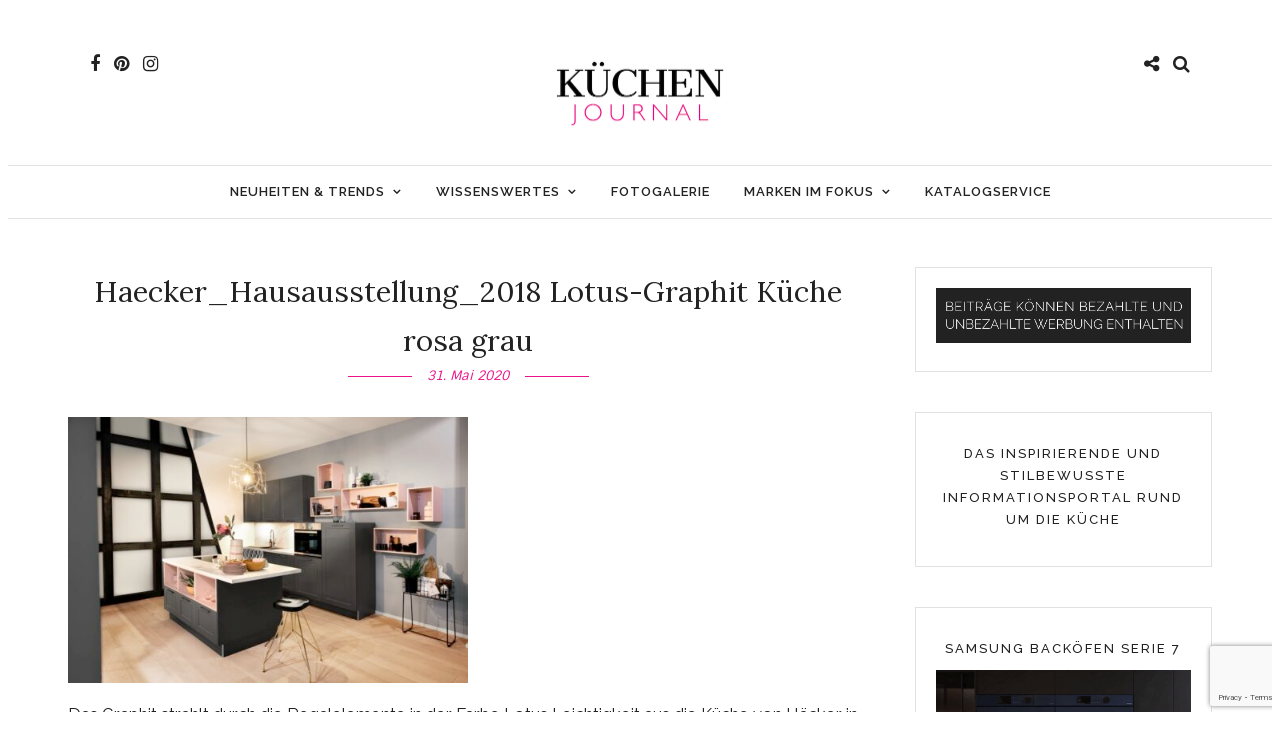

--- FILE ---
content_type: text/html; charset=UTF-8
request_url: https://www.kuechenjournal.com/rosa-kuechen-der-neue-trend/haecker_hausausstellung_2018-lotus-graphit-kueche-rosa-grau/
body_size: 18377
content:
<!DOCTYPE html>
<html dir="ltr" lang="de" prefix="og: https://ogp.me/ns#" >
<head>
<meta charset="UTF-8" />

<meta name="viewport" content="width=device-width, initial-scale=1, maximum-scale=1" />

<meta name="format-detection" content="telephone=no">

<link rel="profile" href="http://gmpg.org/xfn/11" />
<link rel="pingback" href="https://www.kuechenjournal.com/xmlrpc.php" />


		<link rel="shortcut icon" href="https://www.kuechenjournal.com/wp-content/uploads/2022/12/cropped-Flavicon_Websiteicon.png" />
 

<title>Haecker_Hausausstellung_2018 Lotus-Graphit Küche rosa grau | KÜCHEN JOURNAL</title>
	<style>img:is([sizes="auto" i], [sizes^="auto," i]) { contain-intrinsic-size: 3000px 1500px }</style>
	
		<!-- All in One SEO Pro 4.9.3 - aioseo.com -->
	<meta name="description" content="Das „Graphit“ strahlt durch die Regalelemente in der Farbe „Lotus“ Leichtigkeit aus – die Küche von Häcker in Rosa und Grau. Foto: Häcker Küchen" />
	<meta name="robots" content="max-image-preview:large" />
	<meta name="author" content="Stefanie Bender"/>
	<link rel="canonical" href="https://www.kuechenjournal.com/rosa-kuechen-der-neue-trend/haecker_hausausstellung_2018-lotus-graphit-kueche-rosa-grau/" />
	<meta name="generator" content="All in One SEO Pro (AIOSEO) 4.9.3" />
		<meta property="og:locale" content="de_DE" />
		<meta property="og:site_name" content="Küchen Journal" />
		<meta property="og:type" content="product" />
		<meta property="og:title" content="Haecker_Hausausstellung_2018 Lotus-Graphit Küche rosa grau | KÜCHEN JOURNAL" />
		<meta property="og:url" content="https://www.kuechenjournal.com/rosa-kuechen-der-neue-trend/haecker_hausausstellung_2018-lotus-graphit-kueche-rosa-grau/" />
		<meta property="fb:admins" content="https://www.facebook.com/sabine.link.330" />
		<meta property="og:image" content="https://www.kuechenjournal.com/wp-content/uploads/2017/06/Datenschutz_Kueche.jpg" />
		<meta property="og:image:secure_url" content="https://www.kuechenjournal.com/wp-content/uploads/2017/06/Datenschutz_Kueche.jpg" />
		<meta property="og:image:width" content="1280" />
		<meta property="og:image:height" content="479" />
		<meta name="twitter:card" content="summary" />
		<meta name="twitter:title" content="Haecker_Hausausstellung_2018 Lotus-Graphit Küche rosa grau | KÜCHEN JOURNAL" />
		<meta name="twitter:image" content="https://www.kuechenjournal.com/wp-content/uploads/2017/06/Datenschutz_Kueche.jpg" />
		<script type="application/ld+json" class="aioseo-schema">
			{"@context":"https:\/\/schema.org","@graph":[{"@type":"BreadcrumbList","@id":"https:\/\/www.kuechenjournal.com\/rosa-kuechen-der-neue-trend\/haecker_hausausstellung_2018-lotus-graphit-kueche-rosa-grau\/#breadcrumblist","itemListElement":[{"@type":"ListItem","@id":"https:\/\/www.kuechenjournal.com#listItem","position":1,"name":"Home","item":"https:\/\/www.kuechenjournal.com","nextItem":{"@type":"ListItem","@id":"https:\/\/www.kuechenjournal.com\/rosa-kuechen-der-neue-trend\/haecker_hausausstellung_2018-lotus-graphit-kueche-rosa-grau\/#listItem","name":"Haecker_Hausausstellung_2018 Lotus-Graphit K\u00fcche rosa grau"}},{"@type":"ListItem","@id":"https:\/\/www.kuechenjournal.com\/rosa-kuechen-der-neue-trend\/haecker_hausausstellung_2018-lotus-graphit-kueche-rosa-grau\/#listItem","position":2,"name":"Haecker_Hausausstellung_2018 Lotus-Graphit K\u00fcche rosa grau","previousItem":{"@type":"ListItem","@id":"https:\/\/www.kuechenjournal.com#listItem","name":"Home"}}]},{"@type":"Organization","@id":"https:\/\/www.kuechenjournal.com\/#organization","name":"K\u00dcCHEN JOURNAL","description":"K\u00fcchen Ideen, die inspirieren!","url":"https:\/\/www.kuechenjournal.com\/","telephone":"+4921739127303","logo":{"@type":"ImageObject","url":"https:\/\/www.kuechenjournal.com\/wp-content\/uploads\/2022\/12\/KJ-Logo-Kuechen-Journal-400px-e1674735897602.png","@id":"https:\/\/www.kuechenjournal.com\/rosa-kuechen-der-neue-trend\/haecker_hausausstellung_2018-lotus-graphit-kueche-rosa-grau\/#organizationLogo","width":385,"height":200},"image":{"@id":"https:\/\/www.kuechenjournal.com\/rosa-kuechen-der-neue-trend\/haecker_hausausstellung_2018-lotus-graphit-kueche-rosa-grau\/#organizationLogo"},"sameAs":["https:\/\/www.instagram.com\/kuechenjournal\/","https:\/\/www.pinterest.de\/kuechenjournal\/"]},{"@type":"Person","@id":"https:\/\/www.kuechenjournal.com\/author\/kuechenfee\/#author","url":"https:\/\/www.kuechenjournal.com\/author\/kuechenfee\/","name":"Stefanie Bender"},{"@type":"WebPage","@id":"https:\/\/www.kuechenjournal.com\/rosa-kuechen-der-neue-trend\/haecker_hausausstellung_2018-lotus-graphit-kueche-rosa-grau\/#webpage","url":"https:\/\/www.kuechenjournal.com\/rosa-kuechen-der-neue-trend\/haecker_hausausstellung_2018-lotus-graphit-kueche-rosa-grau\/","name":"Haecker_Hausausstellung_2018 Lotus-Graphit K\u00fcche rosa grau | K\u00dcCHEN JOURNAL","description":"Das \u201eGraphit\u201c strahlt durch die Regalelemente in der Farbe \u201eLotus\u201c Leichtigkeit aus \u2013 die K\u00fcche von H\u00e4cker in Rosa und Grau. Foto: H\u00e4cker K\u00fcchen","inLanguage":"de-DE","isPartOf":{"@id":"https:\/\/www.kuechenjournal.com\/#website"},"breadcrumb":{"@id":"https:\/\/www.kuechenjournal.com\/rosa-kuechen-der-neue-trend\/haecker_hausausstellung_2018-lotus-graphit-kueche-rosa-grau\/#breadcrumblist"},"author":{"@id":"https:\/\/www.kuechenjournal.com\/author\/kuechenfee\/#author"},"creator":{"@id":"https:\/\/www.kuechenjournal.com\/author\/kuechenfee\/#author"},"datePublished":"2020-05-31T18:31:04+02:00","dateModified":"2020-05-31T18:31:12+02:00"},{"@type":"WebSite","@id":"https:\/\/www.kuechenjournal.com\/#website","url":"https:\/\/www.kuechenjournal.com\/","name":"K\u00dcCHEN JOURNAL","description":"K\u00fcchen Ideen, die inspirieren!","inLanguage":"de-DE","publisher":{"@id":"https:\/\/www.kuechenjournal.com\/#organization"}}]}
		</script>
		<!-- All in One SEO Pro -->

<link rel='dns-prefetch' href='//fonts.googleapis.com' />
<link rel="alternate" type="application/rss+xml" title="KÜCHEN JOURNAL &raquo; Feed" href="https://www.kuechenjournal.com/feed/" />
<link rel="alternate" type="application/rss+xml" title="KÜCHEN JOURNAL &raquo; Kommentar-Feed" href="https://www.kuechenjournal.com/comments/feed/" />
<script type="text/javascript">
/* <![CDATA[ */
window._wpemojiSettings = {"baseUrl":"https:\/\/s.w.org\/images\/core\/emoji\/16.0.1\/72x72\/","ext":".png","svgUrl":"https:\/\/s.w.org\/images\/core\/emoji\/16.0.1\/svg\/","svgExt":".svg","source":{"concatemoji":"https:\/\/www.kuechenjournal.com\/wp-includes\/js\/wp-emoji-release.min.js"}};
/*! This file is auto-generated */
!function(s,n){var o,i,e;function c(e){try{var t={supportTests:e,timestamp:(new Date).valueOf()};sessionStorage.setItem(o,JSON.stringify(t))}catch(e){}}function p(e,t,n){e.clearRect(0,0,e.canvas.width,e.canvas.height),e.fillText(t,0,0);var t=new Uint32Array(e.getImageData(0,0,e.canvas.width,e.canvas.height).data),a=(e.clearRect(0,0,e.canvas.width,e.canvas.height),e.fillText(n,0,0),new Uint32Array(e.getImageData(0,0,e.canvas.width,e.canvas.height).data));return t.every(function(e,t){return e===a[t]})}function u(e,t){e.clearRect(0,0,e.canvas.width,e.canvas.height),e.fillText(t,0,0);for(var n=e.getImageData(16,16,1,1),a=0;a<n.data.length;a++)if(0!==n.data[a])return!1;return!0}function f(e,t,n,a){switch(t){case"flag":return n(e,"\ud83c\udff3\ufe0f\u200d\u26a7\ufe0f","\ud83c\udff3\ufe0f\u200b\u26a7\ufe0f")?!1:!n(e,"\ud83c\udde8\ud83c\uddf6","\ud83c\udde8\u200b\ud83c\uddf6")&&!n(e,"\ud83c\udff4\udb40\udc67\udb40\udc62\udb40\udc65\udb40\udc6e\udb40\udc67\udb40\udc7f","\ud83c\udff4\u200b\udb40\udc67\u200b\udb40\udc62\u200b\udb40\udc65\u200b\udb40\udc6e\u200b\udb40\udc67\u200b\udb40\udc7f");case"emoji":return!a(e,"\ud83e\udedf")}return!1}function g(e,t,n,a){var r="undefined"!=typeof WorkerGlobalScope&&self instanceof WorkerGlobalScope?new OffscreenCanvas(300,150):s.createElement("canvas"),o=r.getContext("2d",{willReadFrequently:!0}),i=(o.textBaseline="top",o.font="600 32px Arial",{});return e.forEach(function(e){i[e]=t(o,e,n,a)}),i}function t(e){var t=s.createElement("script");t.src=e,t.defer=!0,s.head.appendChild(t)}"undefined"!=typeof Promise&&(o="wpEmojiSettingsSupports",i=["flag","emoji"],n.supports={everything:!0,everythingExceptFlag:!0},e=new Promise(function(e){s.addEventListener("DOMContentLoaded",e,{once:!0})}),new Promise(function(t){var n=function(){try{var e=JSON.parse(sessionStorage.getItem(o));if("object"==typeof e&&"number"==typeof e.timestamp&&(new Date).valueOf()<e.timestamp+604800&&"object"==typeof e.supportTests)return e.supportTests}catch(e){}return null}();if(!n){if("undefined"!=typeof Worker&&"undefined"!=typeof OffscreenCanvas&&"undefined"!=typeof URL&&URL.createObjectURL&&"undefined"!=typeof Blob)try{var e="postMessage("+g.toString()+"("+[JSON.stringify(i),f.toString(),p.toString(),u.toString()].join(",")+"));",a=new Blob([e],{type:"text/javascript"}),r=new Worker(URL.createObjectURL(a),{name:"wpTestEmojiSupports"});return void(r.onmessage=function(e){c(n=e.data),r.terminate(),t(n)})}catch(e){}c(n=g(i,f,p,u))}t(n)}).then(function(e){for(var t in e)n.supports[t]=e[t],n.supports.everything=n.supports.everything&&n.supports[t],"flag"!==t&&(n.supports.everythingExceptFlag=n.supports.everythingExceptFlag&&n.supports[t]);n.supports.everythingExceptFlag=n.supports.everythingExceptFlag&&!n.supports.flag,n.DOMReady=!1,n.readyCallback=function(){n.DOMReady=!0}}).then(function(){return e}).then(function(){var e;n.supports.everything||(n.readyCallback(),(e=n.source||{}).concatemoji?t(e.concatemoji):e.wpemoji&&e.twemoji&&(t(e.twemoji),t(e.wpemoji)))}))}((window,document),window._wpemojiSettings);
/* ]]> */
</script>
<style id='wp-emoji-styles-inline-css' type='text/css'>

	img.wp-smiley, img.emoji {
		display: inline !important;
		border: none !important;
		box-shadow: none !important;
		height: 1em !important;
		width: 1em !important;
		margin: 0 0.07em !important;
		vertical-align: -0.1em !important;
		background: none !important;
		padding: 0 !important;
	}
</style>
<link rel='stylesheet' id='wp-block-library-css' href='https://www.kuechenjournal.com/wp-includes/css/dist/block-library/style.min.css' type='text/css' media='all' />
<style id='classic-theme-styles-inline-css' type='text/css'>
/*! This file is auto-generated */
.wp-block-button__link{color:#fff;background-color:#32373c;border-radius:9999px;box-shadow:none;text-decoration:none;padding:calc(.667em + 2px) calc(1.333em + 2px);font-size:1.125em}.wp-block-file__button{background:#32373c;color:#fff;text-decoration:none}
</style>
<link rel='stylesheet' id='aioseo/css/src/vue/standalone/blocks/table-of-contents/global.scss-css' href='https://www.kuechenjournal.com/wp-content/plugins/all-in-one-seo-pack-pro/dist/Pro/assets/css/table-of-contents/global.e90f6d47.css' type='text/css' media='all' />
<link rel='stylesheet' id='aioseo/css/src/vue/standalone/blocks/pro/recipe/global.scss-css' href='https://www.kuechenjournal.com/wp-content/plugins/all-in-one-seo-pack-pro/dist/Pro/assets/css/recipe/global.67a3275f.css' type='text/css' media='all' />
<link rel='stylesheet' id='aioseo/css/src/vue/standalone/blocks/pro/product/global.scss-css' href='https://www.kuechenjournal.com/wp-content/plugins/all-in-one-seo-pack-pro/dist/Pro/assets/css/product/global.61066cfb.css' type='text/css' media='all' />
<link rel='stylesheet' id='wp-components-css' href='https://www.kuechenjournal.com/wp-includes/css/dist/components/style.min.css' type='text/css' media='all' />
<link rel='stylesheet' id='wp-preferences-css' href='https://www.kuechenjournal.com/wp-includes/css/dist/preferences/style.min.css' type='text/css' media='all' />
<link rel='stylesheet' id='wp-block-editor-css' href='https://www.kuechenjournal.com/wp-includes/css/dist/block-editor/style.min.css' type='text/css' media='all' />
<link rel='stylesheet' id='popup-maker-block-library-style-css' href='https://www.kuechenjournal.com/wp-content/plugins/popup-maker/dist/packages/block-library-style.css' type='text/css' media='all' />
<style id='global-styles-inline-css' type='text/css'>
:root{--wp--preset--aspect-ratio--square: 1;--wp--preset--aspect-ratio--4-3: 4/3;--wp--preset--aspect-ratio--3-4: 3/4;--wp--preset--aspect-ratio--3-2: 3/2;--wp--preset--aspect-ratio--2-3: 2/3;--wp--preset--aspect-ratio--16-9: 16/9;--wp--preset--aspect-ratio--9-16: 9/16;--wp--preset--color--black: #000000;--wp--preset--color--cyan-bluish-gray: #abb8c3;--wp--preset--color--white: #ffffff;--wp--preset--color--pale-pink: #f78da7;--wp--preset--color--vivid-red: #cf2e2e;--wp--preset--color--luminous-vivid-orange: #ff6900;--wp--preset--color--luminous-vivid-amber: #fcb900;--wp--preset--color--light-green-cyan: #7bdcb5;--wp--preset--color--vivid-green-cyan: #00d084;--wp--preset--color--pale-cyan-blue: #8ed1fc;--wp--preset--color--vivid-cyan-blue: #0693e3;--wp--preset--color--vivid-purple: #9b51e0;--wp--preset--gradient--vivid-cyan-blue-to-vivid-purple: linear-gradient(135deg,rgba(6,147,227,1) 0%,rgb(155,81,224) 100%);--wp--preset--gradient--light-green-cyan-to-vivid-green-cyan: linear-gradient(135deg,rgb(122,220,180) 0%,rgb(0,208,130) 100%);--wp--preset--gradient--luminous-vivid-amber-to-luminous-vivid-orange: linear-gradient(135deg,rgba(252,185,0,1) 0%,rgba(255,105,0,1) 100%);--wp--preset--gradient--luminous-vivid-orange-to-vivid-red: linear-gradient(135deg,rgba(255,105,0,1) 0%,rgb(207,46,46) 100%);--wp--preset--gradient--very-light-gray-to-cyan-bluish-gray: linear-gradient(135deg,rgb(238,238,238) 0%,rgb(169,184,195) 100%);--wp--preset--gradient--cool-to-warm-spectrum: linear-gradient(135deg,rgb(74,234,220) 0%,rgb(151,120,209) 20%,rgb(207,42,186) 40%,rgb(238,44,130) 60%,rgb(251,105,98) 80%,rgb(254,248,76) 100%);--wp--preset--gradient--blush-light-purple: linear-gradient(135deg,rgb(255,206,236) 0%,rgb(152,150,240) 100%);--wp--preset--gradient--blush-bordeaux: linear-gradient(135deg,rgb(254,205,165) 0%,rgb(254,45,45) 50%,rgb(107,0,62) 100%);--wp--preset--gradient--luminous-dusk: linear-gradient(135deg,rgb(255,203,112) 0%,rgb(199,81,192) 50%,rgb(65,88,208) 100%);--wp--preset--gradient--pale-ocean: linear-gradient(135deg,rgb(255,245,203) 0%,rgb(182,227,212) 50%,rgb(51,167,181) 100%);--wp--preset--gradient--electric-grass: linear-gradient(135deg,rgb(202,248,128) 0%,rgb(113,206,126) 100%);--wp--preset--gradient--midnight: linear-gradient(135deg,rgb(2,3,129) 0%,rgb(40,116,252) 100%);--wp--preset--font-size--small: 13px;--wp--preset--font-size--medium: 20px;--wp--preset--font-size--large: 36px;--wp--preset--font-size--x-large: 42px;--wp--preset--spacing--20: 0.44rem;--wp--preset--spacing--30: 0.67rem;--wp--preset--spacing--40: 1rem;--wp--preset--spacing--50: 1.5rem;--wp--preset--spacing--60: 2.25rem;--wp--preset--spacing--70: 3.38rem;--wp--preset--spacing--80: 5.06rem;--wp--preset--shadow--natural: 6px 6px 9px rgba(0, 0, 0, 0.2);--wp--preset--shadow--deep: 12px 12px 50px rgba(0, 0, 0, 0.4);--wp--preset--shadow--sharp: 6px 6px 0px rgba(0, 0, 0, 0.2);--wp--preset--shadow--outlined: 6px 6px 0px -3px rgba(255, 255, 255, 1), 6px 6px rgba(0, 0, 0, 1);--wp--preset--shadow--crisp: 6px 6px 0px rgba(0, 0, 0, 1);}:where(.is-layout-flex){gap: 0.5em;}:where(.is-layout-grid){gap: 0.5em;}body .is-layout-flex{display: flex;}.is-layout-flex{flex-wrap: wrap;align-items: center;}.is-layout-flex > :is(*, div){margin: 0;}body .is-layout-grid{display: grid;}.is-layout-grid > :is(*, div){margin: 0;}:where(.wp-block-columns.is-layout-flex){gap: 2em;}:where(.wp-block-columns.is-layout-grid){gap: 2em;}:where(.wp-block-post-template.is-layout-flex){gap: 1.25em;}:where(.wp-block-post-template.is-layout-grid){gap: 1.25em;}.has-black-color{color: var(--wp--preset--color--black) !important;}.has-cyan-bluish-gray-color{color: var(--wp--preset--color--cyan-bluish-gray) !important;}.has-white-color{color: var(--wp--preset--color--white) !important;}.has-pale-pink-color{color: var(--wp--preset--color--pale-pink) !important;}.has-vivid-red-color{color: var(--wp--preset--color--vivid-red) !important;}.has-luminous-vivid-orange-color{color: var(--wp--preset--color--luminous-vivid-orange) !important;}.has-luminous-vivid-amber-color{color: var(--wp--preset--color--luminous-vivid-amber) !important;}.has-light-green-cyan-color{color: var(--wp--preset--color--light-green-cyan) !important;}.has-vivid-green-cyan-color{color: var(--wp--preset--color--vivid-green-cyan) !important;}.has-pale-cyan-blue-color{color: var(--wp--preset--color--pale-cyan-blue) !important;}.has-vivid-cyan-blue-color{color: var(--wp--preset--color--vivid-cyan-blue) !important;}.has-vivid-purple-color{color: var(--wp--preset--color--vivid-purple) !important;}.has-black-background-color{background-color: var(--wp--preset--color--black) !important;}.has-cyan-bluish-gray-background-color{background-color: var(--wp--preset--color--cyan-bluish-gray) !important;}.has-white-background-color{background-color: var(--wp--preset--color--white) !important;}.has-pale-pink-background-color{background-color: var(--wp--preset--color--pale-pink) !important;}.has-vivid-red-background-color{background-color: var(--wp--preset--color--vivid-red) !important;}.has-luminous-vivid-orange-background-color{background-color: var(--wp--preset--color--luminous-vivid-orange) !important;}.has-luminous-vivid-amber-background-color{background-color: var(--wp--preset--color--luminous-vivid-amber) !important;}.has-light-green-cyan-background-color{background-color: var(--wp--preset--color--light-green-cyan) !important;}.has-vivid-green-cyan-background-color{background-color: var(--wp--preset--color--vivid-green-cyan) !important;}.has-pale-cyan-blue-background-color{background-color: var(--wp--preset--color--pale-cyan-blue) !important;}.has-vivid-cyan-blue-background-color{background-color: var(--wp--preset--color--vivid-cyan-blue) !important;}.has-vivid-purple-background-color{background-color: var(--wp--preset--color--vivid-purple) !important;}.has-black-border-color{border-color: var(--wp--preset--color--black) !important;}.has-cyan-bluish-gray-border-color{border-color: var(--wp--preset--color--cyan-bluish-gray) !important;}.has-white-border-color{border-color: var(--wp--preset--color--white) !important;}.has-pale-pink-border-color{border-color: var(--wp--preset--color--pale-pink) !important;}.has-vivid-red-border-color{border-color: var(--wp--preset--color--vivid-red) !important;}.has-luminous-vivid-orange-border-color{border-color: var(--wp--preset--color--luminous-vivid-orange) !important;}.has-luminous-vivid-amber-border-color{border-color: var(--wp--preset--color--luminous-vivid-amber) !important;}.has-light-green-cyan-border-color{border-color: var(--wp--preset--color--light-green-cyan) !important;}.has-vivid-green-cyan-border-color{border-color: var(--wp--preset--color--vivid-green-cyan) !important;}.has-pale-cyan-blue-border-color{border-color: var(--wp--preset--color--pale-cyan-blue) !important;}.has-vivid-cyan-blue-border-color{border-color: var(--wp--preset--color--vivid-cyan-blue) !important;}.has-vivid-purple-border-color{border-color: var(--wp--preset--color--vivid-purple) !important;}.has-vivid-cyan-blue-to-vivid-purple-gradient-background{background: var(--wp--preset--gradient--vivid-cyan-blue-to-vivid-purple) !important;}.has-light-green-cyan-to-vivid-green-cyan-gradient-background{background: var(--wp--preset--gradient--light-green-cyan-to-vivid-green-cyan) !important;}.has-luminous-vivid-amber-to-luminous-vivid-orange-gradient-background{background: var(--wp--preset--gradient--luminous-vivid-amber-to-luminous-vivid-orange) !important;}.has-luminous-vivid-orange-to-vivid-red-gradient-background{background: var(--wp--preset--gradient--luminous-vivid-orange-to-vivid-red) !important;}.has-very-light-gray-to-cyan-bluish-gray-gradient-background{background: var(--wp--preset--gradient--very-light-gray-to-cyan-bluish-gray) !important;}.has-cool-to-warm-spectrum-gradient-background{background: var(--wp--preset--gradient--cool-to-warm-spectrum) !important;}.has-blush-light-purple-gradient-background{background: var(--wp--preset--gradient--blush-light-purple) !important;}.has-blush-bordeaux-gradient-background{background: var(--wp--preset--gradient--blush-bordeaux) !important;}.has-luminous-dusk-gradient-background{background: var(--wp--preset--gradient--luminous-dusk) !important;}.has-pale-ocean-gradient-background{background: var(--wp--preset--gradient--pale-ocean) !important;}.has-electric-grass-gradient-background{background: var(--wp--preset--gradient--electric-grass) !important;}.has-midnight-gradient-background{background: var(--wp--preset--gradient--midnight) !important;}.has-small-font-size{font-size: var(--wp--preset--font-size--small) !important;}.has-medium-font-size{font-size: var(--wp--preset--font-size--medium) !important;}.has-large-font-size{font-size: var(--wp--preset--font-size--large) !important;}.has-x-large-font-size{font-size: var(--wp--preset--font-size--x-large) !important;}
:where(.wp-block-post-template.is-layout-flex){gap: 1.25em;}:where(.wp-block-post-template.is-layout-grid){gap: 1.25em;}
:where(.wp-block-columns.is-layout-flex){gap: 2em;}:where(.wp-block-columns.is-layout-grid){gap: 2em;}
:root :where(.wp-block-pullquote){font-size: 1.5em;line-height: 1.6;}
</style>
<link rel='stylesheet' id='contact-form-7-css' href='https://www.kuechenjournal.com/wp-content/plugins/contact-form-7/includes/css/styles.css' type='text/css' media='all' />
<link rel='stylesheet' id='responsive-lightbox-magnific-css' href='https://www.kuechenjournal.com/wp-content/plugins/responsive-lightbox/assets/magnific/magnific-popup.min.css' type='text/css' media='all' />
<link rel='stylesheet' id='letsblog-reset-css-css' href='https://www.kuechenjournal.com/wp-content/themes/letsblog/css/reset.css' type='text/css' media='all' />
<link rel='stylesheet' id='letsblog-wordpress-css-css' href='https://www.kuechenjournal.com/wp-content/themes/letsblog/css/wordpress.css' type='text/css' media='all' />
<link rel='stylesheet' id='letsblog-animation-css' href='https://www.kuechenjournal.com/wp-content/themes/letsblog/css/animation.css' type='text/css' media='all' />
<link rel='stylesheet' id='letsblog-magnific-popup-css-css' href='https://www.kuechenjournal.com/wp-content/themes/letsblog/css/magnific-popup.css' type='text/css' media='all' />
<link rel='stylesheet' id='letsblog-jquery-ui-css-css' href='https://www.kuechenjournal.com/wp-content/themes/letsblog/css/jqueryui/custom.css' type='text/css' media='all' />
<link rel='stylesheet' id='letsblog-flexslider-css-css' href='https://www.kuechenjournal.com/wp-content/themes/letsblog/js/flexslider/flexslider.css' type='text/css' media='all' />
<link rel='stylesheet' id='letsblog-tooltipster-css-css' href='https://www.kuechenjournal.com/wp-content/themes/letsblog/css/tooltipster.css' type='text/css' media='all' />
<link rel='stylesheet' id='letsblog-screen-css-css' href='https://www.kuechenjournal.com/wp-content/themes/letsblog/css/screen.css' type='text/css' media='all' />
<link rel='stylesheet' id='letsblog-fonts-css' href='https://fonts.googleapis.com/css?family=Raleway%3A300%2C400%2C600%2C700%2C400italic%7CLora%3A300%2C400%2C600%2C700%2C400italic%7CSintony%3A300%2C400%2C600%2C700%2C400italic&#038;subset=latin%2Clatin-ext%2Ccyrillic-ext%2Cgreek-ext%2Ccyrillic' type='text/css' media='all' />
<link rel='stylesheet' id='letsblog-fontawesome-css-css' href='https://www.kuechenjournal.com/wp-content/themes/letsblog/css/font-awesome.min.css' type='text/css' media='all' />
<link rel='stylesheet' id='letsblog-script-custom-css-css' href='https://www.kuechenjournal.com/wp-content/themes/letsblog/templates/script-custom-css.php' type='text/css' media='all' />
<link rel='stylesheet' id='meks_instagram-widget-styles-css' href='https://www.kuechenjournal.com/wp-content/plugins/meks-easy-instagram-widget/css/widget.css' type='text/css' media='all' />
<link rel='stylesheet' id='letsblog-script-responsive-css-css' href='https://www.kuechenjournal.com/wp-content/themes/letsblog/css/grid.css' type='text/css' media='all' />
<link rel='stylesheet' id='kirki_google_fonts-css' href='https://fonts.googleapis.com/css?family=Raleway%3A600%2C500%7CLora%7CSintony&#038;subset' type='text/css' media='all' />
<link rel='stylesheet' id='kirki-styles-global-css' href='https://www.kuechenjournal.com/wp-content/themes/letsblog/modules/kirki/assets/css/kirki-styles.css' type='text/css' media='all' />
<style id='kirki-styles-global-inline-css' type='text/css'>
body, input[type=text], input[type=email], input[type=url], input[type=password], textarea{font-family:Raleway, Helvetica, Arial, sans-serif;}body{font-size:17px;}h1, h2, h3, h4, h5, h6, h7{font-family:Lora, Georgia, serif;font-weight:400;}h1{font-size:29px;}h2{font-size:27px;}h3{font-size:24px;}h4{font-size:21px;}h5{font-size:15px;}h6{font-size:13px;}body, #gallery_lightbox h2, .slider_wrapper .gallery_image_caption h2, .post_info a{color:#222222;}::selection{background-color:#222222;}a{color:#222222;}a:hover, a:active, .post_info_comment a i{color:#ee1289;}h1, h2, h3, h4, h5, pre, code, tt, blockquote, .post_header h5 a, .post_header h3 a, .post_header.grid h6 a, .post_header.fullwidth h4 a, .post_header h5 a, blockquote, .site_loading_logo_item i{color:#222222;}#social_share_wrapper, hr, #social_share_wrapper, .post.type-post, .comment .right, .widget_tag_cloud div a, .meta-tags a, .tag_cloud a, #footer, #post_more_wrapper, #page_content_wrapper .inner .sidebar_wrapper ul.sidebar_widget li.widget_nav_menu ul.menu li.current-menu-item a, .page_content_wrapper .inner .sidebar_wrapper ul.sidebar_widget li.widget_nav_menu ul.menu li.current-menu-item a, #autocomplete, .page_tagline{border-color:#e1e1e1;}input[type=text], input[type=password], input[type=email], input[type=url], textarea{background-color:#ffffff;color:#000000;border-color:#e1e1e1;}input[type=text]:focus, input[type=password]:focus, input[type=email]:focus, input[type=url]:focus, textarea:focus{border-color:#000000;}input[type=submit], input[type=button], a.button, .button{font-family:Raleway, Helvetica, Arial, sans-serif;background-color:#888888;color:#ffffff;border-color:#888888;}.frame_top, .frame_bottom, .frame_left, .frame_right{background:#ffffff;}#menu_wrapper .nav ul li a, #menu_wrapper div .nav li > a{font-family:Raleway, Helvetica, Arial, sans-serif;font-size:13px;font-weight:600;letter-spacing:1px;text-transform:uppercase;color:#222222;}#menu_wrapper .nav ul li a.hover, #menu_wrapper .nav ul li a:hover, #menu_wrapper div .nav li a.hover, #menu_wrapper div .nav li a:hover{color:#ee1289;}#menu_wrapper div .nav > li.current-menu-item > a, #menu_wrapper div .nav > li.current-menu-parent > a, #menu_wrapper div .nav > li.current-menu-ancestor > a{color:#ee1289;}.top_bar{background-color:#ffffff;}#menu_wrapper .nav ul li ul li a, #menu_wrapper div .nav li ul li a, #menu_wrapper div .nav li.current-menu-parent ul li a{font-size:10px;font-weight:500;letter-spacing:2px;text-transform:uppercase;color:#222222;}.mobile_main_nav li a:hover, .mobile_main_nav li a:active, #sub_menu li a:hover, #sub_menu li a:active, .mobile_menu_wrapper .sidebar_wrapper h2.widgettitle{color:#ee1289;}#menu_wrapper .nav ul li ul li a:hover, #menu_wrapper div .nav li ul li a:hover, #menu_wrapper div .nav li.current-menu-parent ul li a:hover, #menu_wrapper .nav ul li.megamenu ul li ul li a:hover, #menu_wrapper div .nav li.megamenu ul li ul li a:hover, #menu_wrapper .nav ul li.megamenu ul li ul li a:active, #menu_wrapper div .nav li.megamenu ul li ul li a:active{background:#f9f9f9;}#menu_wrapper .nav ul li ul, #menu_wrapper div .nav li ul{background:#ffffff;border-color:#e1e1e1;}#menu_wrapper div .nav li.megamenu ul li > a, #menu_wrapper div .nav li.megamenu ul li > a:hover, #menu_wrapper div .nav li.megamenu ul li > a:active{color:#222222;}#menu_wrapper div .nav li.megamenu ul li{border-color:#eeeeee;}.above_top_bar{background:#222222;}#top_menu li a, .top_contact_info, .top_contact_info i, .top_contact_info a, .top_contact_info a:hover, .top_contact_info a:active{color:#ffffff;}.mobile_menu_wrapper #searchform{background:#ee1289;}.mobile_menu_wrapper #searchform input[type=text], .mobile_menu_wrapper #searchform button i{color:#ffffff;}.mobile_menu_wrapper{background-color:#ffffff;}.mobile_main_nav li a, #sub_menu li a{font-family:Raleway, Helvetica, Arial, sans-serif;font-size:12px;text-transform:uppercase;letter-spacing:2px;}.mobile_main_nav li a, #sub_menu li a, .mobile_menu_wrapper .sidebar_wrapper a, .mobile_menu_wrapper .sidebar_wrapper, #close_mobile_menu i{color:#666666;}#page_caption{background-color:#f9f9f9;padding-top:11px;padding-bottom:12px;}#page_caption h1{font-size:27px;}#page_caption h1, .post_caption h1{font-weight:400;text-transform:uppercase;letter-spacing:2px;color:#222222;}#page_caption.hasbg{height:500px;}.page_tagline{color:#999999;font-size:11px;font-weight:400;letter-spacing:5px;text-transform:uppercase;}#page_content_wrapper .sidebar .content .sidebar_widget li h2.widgettitle, h2.widgettitle, h5.widgettitle,
                .widget_block .wp-block-group__inner-container h2{font-family:Raleway, Helvetica, Arial, sans-serif;font-size:13px;font-weight:500;letter-spacing:2px;text-transform:uppercase;}#page_content_wrapper .inner .sidebar_wrapper .sidebar .content, .page_content_wrapper .inner .sidebar_wrapper .sidebar .content,
                .widget_block .wp-block-group__inner-container h2{color:#444444;}#page_content_wrapper .inner .sidebar_wrapper a, .page_content_wrapper .inner .sidebar_wrapper a{color:#222222;}#page_content_wrapper .inner .sidebar_wrapper a:hover, #page_content_wrapper .inner .sidebar_wrapper a:active, .page_content_wrapper .inner .sidebar_wrapper a:hover, .page_content_wrapper .inner .sidebar_wrapper a:active{color:#ee1289;}#page_content_wrapper .sidebar .content .sidebar_widget li h2.widgettitle, h2.widgettitle, h5.widgettitle{color:#222222;}.footer_bar{background-color:#222222;}#footer, #copyright{color:#999999;}#copyright a, #copyright a:active, #footer a, #footer a:active, #footer_menu li a, #footer_menu li a:active{color:#ffffff;}#copyright a:hover, #footer a:hover, .social_wrapper ul li a:hover, #footer_menu li a:hover{color:#ee1289;}.footer_bar_wrapper, .footer_bar{border-color:#444444;}#footer .widget_tag_cloud div a{background:#444444;}.footer_bar_wrapper .social_wrapper ul li a{color:#ffffff;}.post_header:not(.single) h5, body.single-post .post_header_title h1, #post_featured_slider li .slider_image .slide_post h2, #page_content_wrapper .posts.blog li a, .page_content_wrapper .posts.blog li a, #page_content_wrapper .sidebar .content .sidebar_widget > li.widget_recent_entries ul li a, #autocomplete li strong, .post_related strong, #footer ul.sidebar_widget .posts.blog li a, .post_info_comment{font-family:Raleway, Helvetica, Arial, sans-serif;}.post_header:not(.single) h5, body.single-post .post_header_title h1, #post_featured_slider li .slider_image .slide_post h2, #page_content_wrapper .posts.blog li a, .page_content_wrapper .posts.blog li a, #page_content_wrapper .sidebar .content .sidebar_widget > li.widget_recent_entries ul li a, #autocomplete li strong, .post_related strong, #footer ul.sidebar_widget .posts.blog li a{text-transform:uppercase;letter-spacing:1px;}.post_info_date, .post_attribute, .comment_date, .post-date, #post_featured_slider li .slider_image .slide_post .slide_post_date{font-family:Sintony, Helvetica, Arial, sans-serif;}.post_info_date{color:#ee1289;}.post_info_date:before{border-color:#ee1289;}.readmore{color:#ee1289;}
</style>
<script type="text/javascript" src="https://www.kuechenjournal.com/wp-includes/js/jquery/jquery.min.js" id="jquery-core-js"></script>
<script type="text/javascript" src="https://www.kuechenjournal.com/wp-includes/js/jquery/jquery-migrate.min.js" id="jquery-migrate-js"></script>
<script type="text/javascript" src="https://www.kuechenjournal.com/wp-content/plugins/responsive-lightbox/assets/magnific/jquery.magnific-popup.min.js" id="responsive-lightbox-magnific-js"></script>
<script type="text/javascript" src="https://www.kuechenjournal.com/wp-includes/js/underscore.min.js" id="underscore-js"></script>
<script type="text/javascript" src="https://www.kuechenjournal.com/wp-content/plugins/responsive-lightbox/assets/infinitescroll/infinite-scroll.pkgd.min.js" id="responsive-lightbox-infinite-scroll-js"></script>
<script type="text/javascript" src="https://www.kuechenjournal.com/wp-content/plugins/responsive-lightbox/assets/dompurify/purify.min.js" id="dompurify-js"></script>
<script type="text/javascript" id="responsive-lightbox-sanitizer-js-before">
/* <![CDATA[ */
window.RLG = window.RLG || {}; window.RLG.sanitizeAllowedHosts = ["youtube.com","www.youtube.com","youtu.be","vimeo.com","player.vimeo.com"];
/* ]]> */
</script>
<script type="text/javascript" src="https://www.kuechenjournal.com/wp-content/plugins/responsive-lightbox/js/sanitizer.js" id="responsive-lightbox-sanitizer-js"></script>
<script type="text/javascript" id="responsive-lightbox-js-before">
/* <![CDATA[ */
var rlArgs = {"script":"magnific","selector":"lightbox","customEvents":"","activeGalleries":true,"disableOn":0,"midClick":true,"preloader":true,"closeOnContentClick":true,"closeOnBgClick":true,"closeBtnInside":true,"showCloseBtn":true,"enableEscapeKey":true,"alignTop":false,"fixedContentPos":"auto","fixedBgPos":"auto","autoFocusLast":true,"woocommerce_gallery":false,"ajaxurl":"https:\/\/www.kuechenjournal.com\/wp-admin\/admin-ajax.php","nonce":"6f09c1c226","preview":false,"postId":13359,"scriptExtension":false};
/* ]]> */
</script>
<script type="text/javascript" src="https://www.kuechenjournal.com/wp-content/plugins/responsive-lightbox/js/front.js" id="responsive-lightbox-js"></script>
<link rel="https://api.w.org/" href="https://www.kuechenjournal.com/wp-json/" /><link rel="alternate" title="JSON" type="application/json" href="https://www.kuechenjournal.com/wp-json/wp/v2/media/13359" /><link rel="EditURI" type="application/rsd+xml" title="RSD" href="https://www.kuechenjournal.com/xmlrpc.php?rsd" />
<link rel='shortlink' href='https://www.kuechenjournal.com/?p=13359' />
<link rel="alternate" title="oEmbed (JSON)" type="application/json+oembed" href="https://www.kuechenjournal.com/wp-json/oembed/1.0/embed?url=https%3A%2F%2Fwww.kuechenjournal.com%2Frosa-kuechen-der-neue-trend%2Fhaecker_hausausstellung_2018-lotus-graphit-kueche-rosa-grau%2F" />
<link rel="alternate" title="oEmbed (XML)" type="text/xml+oembed" href="https://www.kuechenjournal.com/wp-json/oembed/1.0/embed?url=https%3A%2F%2Fwww.kuechenjournal.com%2Frosa-kuechen-der-neue-trend%2Fhaecker_hausausstellung_2018-lotus-graphit-kueche-rosa-grau%2F&#038;format=xml" />
<!-- Matomo -->
<script>
  var _paq = window._paq = window._paq || [];
  /* tracker methods like "setCustomDimension" should be called before "trackPageView" */
  _paq.push(['trackPageView']);
_paq.push(['trackAllContentImpressions']);
  _paq.push(['enableLinkTracking']);
  (function() {
    var u="//www.kuechenjournal.com/matomo/";
    _paq.push(['setTrackerUrl', u+'matomo.php']);
    _paq.push(['setSiteId', '2']);
    var d=document, g=d.createElement('script'), s=d.getElementsByTagName('script')[0];
    g.async=true; g.src=u+'matomo.js'; s.parentNode.insertBefore(g,s);
  })();
</script>
<!-- End Matomo Code -->
<link rel="icon" href="https://www.kuechenjournal.com/wp-content/uploads/2022/12/cropped-Flavicon_Websiteicon-32x32.png" sizes="32x32" />
<link rel="icon" href="https://www.kuechenjournal.com/wp-content/uploads/2022/12/cropped-Flavicon_Websiteicon-192x192.png" sizes="192x192" />
<link rel="apple-touch-icon" href="https://www.kuechenjournal.com/wp-content/uploads/2022/12/cropped-Flavicon_Websiteicon-180x180.png" />
<meta name="msapplication-TileImage" content="https://www.kuechenjournal.com/wp-content/uploads/2022/12/cropped-Flavicon_Websiteicon-270x270.png" />
</head>

<body class="attachment wp-singular attachment-template-default single single-attachment postid-13359 attachmentid-13359 attachment-jpeg wp-theme-letsblog">

		<input type="hidden" id="pp_enable_right_click" name="pp_enable_right_click" value="1"/>
	<input type="hidden" id="pp_enable_dragging" name="pp_enable_dragging" value="1"/>
	<input type="hidden" id="pp_image_path" name="pp_image_path" value="https://www.kuechenjournal.com/wp-content/themes/letsblog/images/"/>
	<input type="hidden" id="pp_homepage_url" name="pp_homepage_url" value="https://www.kuechenjournal.com"/>
	<input type="hidden" id="pp_ajax_search" name="pp_ajax_search" value="1"/>
	<input type="hidden" id="pp_fixed_menu" name="pp_fixed_menu" value="1"/>
	<input type="hidden" id="pp_topbar" name="pp_topbar" value=""/>
	<input type="hidden" id="pp_page_title_img_blur" name="pp_page_title_img_blur" value="1"/>
	<input type="hidden" id="tg_blog_slider_layout" name="tg_blog_slider_layout" value="slider"/>
	<input type="hidden" id="pp_back" name="pp_back" value="Back"/>
	
		<input type="hidden" id="pp_footer_style" name="pp_footer_style" value="4"/>
	
	<!-- Begin mobile menu -->
	<div class="mobile_menu_wrapper">
		<a id="close_mobile_menu" href="javascript:;"><i class="fa fa-close"></i></a>
		
		    	<form role="search" method="get" name="searchform" id="searchform" action="https://www.kuechenjournal.com/">
    	    <div>
    	    	<input type="text" value="" name="s" id="s" autocomplete="off" placeholder="Search..."/>
    	    	<button>
    	        	<i class="fa fa-search"></i>
    	        </button>
    	    </div>
    	    <div id="autocomplete"></div>
    	</form>
    	    	
	    <div class="menu-seitenmenue-container"><ul id="mobile_main_menu" class="mobile_main_nav"><li id="menu-item-3664" class="menu-item menu-item-type-taxonomy menu-item-object-category menu-item-has-children menu-item-3664"><a href="https://www.kuechenjournal.com/category/neuheiten-tends/">Neuheiten &amp; Trends</a>
<ul class="sub-menu">
	<li id="menu-item-3691" class="menu-item menu-item-type-taxonomy menu-item-object-category menu-item-has-children menu-item-3691"><a href="https://www.kuechenjournal.com/category/neuheiten-tends/kuechen/">Küchen</a>
	<ul class="sub-menu">
		<li id="menu-item-3668" class="menu-item menu-item-type-taxonomy menu-item-object-category menu-item-3668"><a href="https://www.kuechenjournal.com/category/neuheiten-tends/kuechen/design-kuechen/">Design-Küchen</a></li>
		<li id="menu-item-3670" class="menu-item menu-item-type-taxonomy menu-item-object-category menu-item-3670"><a href="https://www.kuechenjournal.com/category/neuheiten-tends/kuechen/grifflose-kuechen/">Grifflose Küchen</a></li>
		<li id="menu-item-3669" class="menu-item menu-item-type-taxonomy menu-item-object-category menu-item-3669"><a href="https://www.kuechenjournal.com/category/neuheiten-tends/kuechen/kuechenfarben/">Küchenfarben</a></li>
		<li id="menu-item-3672" class="menu-item menu-item-type-taxonomy menu-item-object-category menu-item-3672"><a href="https://www.kuechenjournal.com/category/neuheiten-tends/kuechen/kuechen-in-holzoptik/">Küchen in Holzoptik</a></li>
		<li id="menu-item-3663" class="menu-item menu-item-type-taxonomy menu-item-object-category menu-item-3663"><a href="https://www.kuechenjournal.com/category/neuheiten-tends/kuechen/kuechenreportagen/">Küchenreportagen</a></li>
		<li id="menu-item-3673" class="menu-item menu-item-type-taxonomy menu-item-object-category menu-item-3673"><a href="https://www.kuechenjournal.com/category/neuheiten-tends/kuechen/landhaus-kuechen/">Landhausküchen</a></li>
		<li id="menu-item-3674" class="menu-item menu-item-type-taxonomy menu-item-object-category menu-item-3674"><a href="https://www.kuechenjournal.com/category/neuheiten-tends/kuechen/modul-kuechen/">Modulküchen</a></li>
		<li id="menu-item-9329" class="menu-item menu-item-type-taxonomy menu-item-object-category menu-item-9329"><a href="https://www.kuechenjournal.com/category/neuheiten-tends/kuechen/outdoor-kueche/">Outdoorküchen</a></li>
	</ul>
</li>
	<li id="menu-item-3678" class="menu-item menu-item-type-taxonomy menu-item-object-category menu-item-has-children menu-item-3678"><a href="https://www.kuechenjournal.com/category/neuheiten-tends/unter-strom/">Unter Strom</a>
	<ul class="sub-menu">
		<li id="menu-item-3679" class="menu-item menu-item-type-taxonomy menu-item-object-category menu-item-has-children menu-item-3679"><a href="https://www.kuechenjournal.com/category/neuheiten-tends/unter-strom/dunstabzug/">Dunstabzug</a>
		<ul class="sub-menu">
			<li id="menu-item-4754" class="menu-item menu-item-type-taxonomy menu-item-object-category menu-item-4754"><a href="https://www.kuechenjournal.com/category/neuheiten-tends/unter-strom/dunstabzug/dunstabzugshauben/">Dunstabzugshauben</a></li>
			<li id="menu-item-4755" class="menu-item menu-item-type-taxonomy menu-item-object-category menu-item-4755"><a href="https://www.kuechenjournal.com/category/neuheiten-tends/unter-strom/dunstabzug/kochfeldabzug_muldenluefter/">Kochfeldabzug | Muldenlüfter</a></li>
		</ul>
</li>
		<li id="menu-item-3680" class="menu-item menu-item-type-taxonomy menu-item-object-category menu-item-has-children menu-item-3680"><a href="https://www.kuechenjournal.com/category/neuheiten-tends/unter-strom/kochen-backen/">Kochen &amp; Backen</a>
		<ul class="sub-menu">
			<li id="menu-item-4718" class="menu-item menu-item-type-taxonomy menu-item-object-category menu-item-4718"><a href="https://www.kuechenjournal.com/category/neuheiten-tends/unter-strom/kochen-backen/backofen/">Backofen</a></li>
			<li id="menu-item-4719" class="menu-item menu-item-type-taxonomy menu-item-object-category menu-item-4719"><a href="https://www.kuechenjournal.com/category/neuheiten-tends/unter-strom/kochen-backen/dampfgarer/">Dampfgarer</a></li>
			<li id="menu-item-4720" class="menu-item menu-item-type-taxonomy menu-item-object-category menu-item-4720"><a href="https://www.kuechenjournal.com/category/neuheiten-tends/unter-strom/kochen-backen/kochfelder/">Kochfelder</a></li>
			<li id="menu-item-8132" class="menu-item menu-item-type-taxonomy menu-item-object-category menu-item-8132"><a href="https://www.kuechenjournal.com/category/neuheiten-tends/unter-strom/kochen-backen/kombigeraete/">Kombigeräte</a></li>
			<li id="menu-item-7244" class="menu-item menu-item-type-taxonomy menu-item-object-category menu-item-7244"><a href="https://www.kuechenjournal.com/category/neuheiten-tends/unter-strom/kochen-backen/rangecooker/">Rangecooker</a></li>
			<li id="menu-item-4721" class="menu-item menu-item-type-taxonomy menu-item-object-category menu-item-4721"><a href="https://www.kuechenjournal.com/category/neuheiten-tends/unter-strom/kochen-backen/teppanyaki/">Teppanyaki</a></li>
		</ul>
</li>
		<li id="menu-item-3681" class="menu-item menu-item-type-taxonomy menu-item-object-category menu-item-3681"><a href="https://www.kuechenjournal.com/category/neuheiten-tends/unter-strom/kuechenkleingeraete/">Küchenkleingeräte</a></li>
		<li id="menu-item-3682" class="menu-item menu-item-type-taxonomy menu-item-object-category menu-item-3682"><a href="https://www.kuechenjournal.com/category/neuheiten-tends/unter-strom/kuechenlicht/">Küchenlicht</a></li>
		<li id="menu-item-3683" class="menu-item menu-item-type-taxonomy menu-item-object-category menu-item-3683"><a href="https://www.kuechenjournal.com/category/neuheiten-tends/unter-strom/kuehlgefrierschraenke/">Kühl- &amp; Gefrierschränke</a></li>
		<li id="menu-item-7085" class="menu-item menu-item-type-taxonomy menu-item-object-category menu-item-7085"><a href="https://www.kuechenjournal.com/category/neuheiten-tends/smart-kitchen/">Smart Kitchen</a></li>
		<li id="menu-item-3684" class="menu-item menu-item-type-taxonomy menu-item-object-category menu-item-3684"><a href="https://www.kuechenjournal.com/category/neuheiten-tends/unter-strom/spuelmaschinen/">Spülmaschinen</a></li>
		<li id="menu-item-22061" class="menu-item menu-item-type-taxonomy menu-item-object-category menu-item-22061"><a href="https://www.kuechenjournal.com/category/neuheiten-tends/unter-strom/weinkuehlschraenke/">Weinkühlschränke</a></li>
	</ul>
</li>
	<li id="menu-item-3686" class="menu-item menu-item-type-taxonomy menu-item-object-category menu-item-has-children menu-item-3686"><a href="https://www.kuechenjournal.com/category/neuheiten-tends/wasser-marsch/">Wasser Marsch</a>
	<ul class="sub-menu">
		<li id="menu-item-3687" class="menu-item menu-item-type-taxonomy menu-item-object-category menu-item-3687"><a href="https://www.kuechenjournal.com/category/neuheiten-tends/wasser-marsch/armaturen/">Armaturen</a></li>
		<li id="menu-item-3688" class="menu-item menu-item-type-taxonomy menu-item-object-category menu-item-3688"><a href="https://www.kuechenjournal.com/category/neuheiten-tends/wasser-marsch/spuelbecken/">Spülbecken</a></li>
		<li id="menu-item-10970" class="menu-item menu-item-type-taxonomy menu-item-object-category menu-item-10970"><a href="https://www.kuechenjournal.com/category/neuheiten-tends/wasser-marsch/trinkwassersysteme/">Trinkwassersysteme</a></li>
	</ul>
</li>
	<li id="menu-item-4742" class="menu-item menu-item-type-taxonomy menu-item-object-category menu-item-4742"><a href="https://www.kuechenjournal.com/category/neuheiten-tends/abfall-ordnungsysteme/">Abfall- &amp; Ordnungsysteme</a></li>
	<li id="menu-item-3677" class="menu-item menu-item-type-taxonomy menu-item-object-category menu-item-3677"><a href="https://www.kuechenjournal.com/category/neuheiten-tends/arbeitsplatten/">Arbeitsplatten</a></li>
	<li id="menu-item-21940" class="menu-item menu-item-type-taxonomy menu-item-object-category menu-item-21940"><a href="https://www.kuechenjournal.com/category/essbereich/">Essbereich</a></li>
	<li id="menu-item-8029" class="menu-item menu-item-type-taxonomy menu-item-object-category menu-item-8029"><a href="https://www.kuechenjournal.com/category/neuheiten-tends/grillen-co/">Grillen &amp; Co.</a></li>
	<li id="menu-item-7996" class="menu-item menu-item-type-taxonomy menu-item-object-category menu-item-7996"><a href="https://www.kuechenjournal.com/category/neuheiten-tends/kuechenhelfer/">Küchenhelfer</a></li>
	<li id="menu-item-19809" class="menu-item menu-item-type-taxonomy menu-item-object-category menu-item-19809"><a href="https://www.kuechenjournal.com/category/nachhaltigkeit/">Nachhaltigkeit</a></li>
	<li id="menu-item-5067" class="menu-item menu-item-type-taxonomy menu-item-object-category menu-item-5067"><a href="https://www.kuechenjournal.com/category/neuheiten-tends/kuechentrends/">Trends &amp; Lifestyle</a></li>
	<li id="menu-item-3685" class="menu-item menu-item-type-taxonomy menu-item-object-category menu-item-3685"><a href="https://www.kuechenjournal.com/category/neuheiten-tends/wand-boden/">Wand &amp; Boden</a></li>
</ul>
</li>
<li id="menu-item-6115" class="menu-item menu-item-type-taxonomy menu-item-object-category menu-item-has-children menu-item-6115"><a href="https://www.kuechenjournal.com/category/kuechenplanung/">Wissenswertes</a>
<ul class="sub-menu">
	<li id="menu-item-11761" class="menu-item menu-item-type-custom menu-item-object-custom menu-item-has-children menu-item-11761"><a>Unsere Ratgeber</a>
	<ul class="sub-menu">
		<li id="menu-item-6114" class="menu-item menu-item-type-post_type menu-item-object-page menu-item-6114"><a href="https://www.kuechenjournal.com/arbeitsplatten/">Küchenarbeitsplatten – Ratgeber</a></li>
		<li id="menu-item-10003" class="menu-item menu-item-type-post_type menu-item-object-page menu-item-10003"><a href="https://www.kuechenjournal.com/armaturen-ratgeber/">Küchenarmatur – Ratgeber</a></li>
		<li id="menu-item-10097" class="menu-item menu-item-type-post_type menu-item-object-page menu-item-10097"><a href="https://www.kuechenjournal.com/dunstabzugs-ratgeber/">Dunstabzugs – Ratgeber</a></li>
		<li id="menu-item-6671" class="menu-item menu-item-type-post_type menu-item-object-page menu-item-6671"><a href="https://www.kuechenjournal.com/kuechenspuelen-ratgeber/">Küchenspülen – Ratgeber</a></li>
		<li id="menu-item-6131" class="menu-item menu-item-type-post_type menu-item-object-page menu-item-6131"><a href="https://www.kuechenjournal.com/kuechenrueckwand-ratgeber/">Küchenrückwand – Ratgeber</a></li>
	</ul>
</li>
	<li id="menu-item-6113" class="menu-item menu-item-type-post_type menu-item-object-page menu-item-6113"><a href="https://www.kuechenjournal.com/kuechenplanung-schritt-fuer-schritt/">Küchenplanung: Schritt für Schritt</a></li>
	<li id="menu-item-10471" class="menu-item menu-item-type-post_type menu-item-object-page menu-item-10471"><a href="https://www.kuechenjournal.com/10-fehler-bei-der-kuechenplanung/">10 Fehler bei der Küchenplanung</a></li>
	<li id="menu-item-6370" class="menu-item menu-item-type-post_type menu-item-object-page menu-item-6370"><a href="https://www.kuechenjournal.com/ergonomie-und-funktionalitaet/">Ergonomie und Funktionalität</a></li>
	<li id="menu-item-20930" class="menu-item menu-item-type-post_type menu-item-object-page menu-item-20930"><a href="https://www.kuechenjournal.com/kuechenuebernahme-leicht-gemacht/">Küchenübernahme leicht gemacht</a></li>
	<li id="menu-item-20392" class="menu-item menu-item-type-post_type menu-item-object-page menu-item-20392"><a href="https://www.kuechenjournal.com/kuechenpflege-tipps-tricks/">Küchenpflege: Tipps &#038; Tricks</a></li>
	<li id="menu-item-21939" class="menu-item menu-item-type-taxonomy menu-item-object-category menu-item-21939"><a href="https://www.kuechenjournal.com/category/tipps-planung/">Tipps &amp; Planung</a></li>
</ul>
</li>
<li id="menu-item-6009" class="menu-item menu-item-type-post_type menu-item-object-page menu-item-6009"><a href="https://www.kuechenjournal.com/fotogalerie-kuechendesign/">Fotogalerie</a></li>
<li id="menu-item-9200" class="menu-item menu-item-type-taxonomy menu-item-object-category menu-item-has-children menu-item-9200"><a href="https://www.kuechenjournal.com/category/spezial/">Marken im Fokus</a>
<ul class="sub-menu">
	<li id="menu-item-13353" class="menu-item menu-item-type-post_type menu-item-object-page menu-item-13353"><a href="https://www.kuechenjournal.com/spezial_bora/">BORA: Innovation und Design in der Küche</a></li>
	<li id="menu-item-19641" class="menu-item menu-item-type-post_type menu-item-object-page menu-item-19641"><a href="https://www.kuechenjournal.com/spezial_kwc/">KWC: Armaturen als Statement</a></li>
	<li id="menu-item-22249" class="menu-item menu-item-type-post_type menu-item-object-page menu-item-22249"><a href="https://www.kuechenjournal.com/im_fokus_liebherr/">Liebherr: Kühl- und Gefriergeräte</a></li>
	<li id="menu-item-18865" class="menu-item menu-item-type-post_type menu-item-object-page menu-item-18865"><a href="https://www.kuechenjournal.com/spezial_nolte/">Nolte Küchen: Für das Leben in der Küche</a></li>
	<li id="menu-item-15509" class="menu-item menu-item-type-post_type menu-item-object-page menu-item-15509"><a href="https://www.kuechenjournal.com/spezial_samsung/">Samsung Bespoke AI – Zuhause war noch nie so AInfach</a></li>
	<li id="menu-item-9198" class="menu-item menu-item-type-post_type menu-item-object-page menu-item-9198"><a href="https://www.kuechenjournal.com/spezial_smeg/">Smeg: Design und Funktion vereint</a></li>
	<li id="menu-item-20171" class="menu-item menu-item-type-post_type menu-item-object-page menu-item-20171"><a href="https://www.kuechenjournal.com/im_fokus_trepol/">trepol: Crown your kitchen</a></li>
</ul>
</li>
<li id="menu-item-12474" class="menu-item menu-item-type-post_type menu-item-object-page menu-item-12474"><a href="https://www.kuechenjournal.com/kataloge-broschueren-kueche-elektrogeraete/">Katalogservice</a></li>
</ul></div>		
		<!-- Begin side menu sidebar -->
		<div class="page_content_wrapper">
			<div class="sidebar_wrapper">
		        <div class="sidebar">
		        
		        	<div class="content">
		        
		        		<ul class="sidebar_widget">
		        		<li id="nav_menu-9" class="widget widget_nav_menu"><h2 class="widgettitle">Service &#038; Wissenswertes</h2>
<div class="menu-menue-wissenswertes-container"><ul id="menu-menue-wissenswertes" class="menu"><li id="menu-item-20394" class="menu-item menu-item-type-post_type menu-item-object-page menu-item-20394"><a href="https://www.kuechenjournal.com/kuechenplanung-schritt-fuer-schritt/">Küchenplanung: Schritt für Schritt</a></li>
<li id="menu-item-10473" class="menu-item menu-item-type-post_type menu-item-object-page menu-item-10473"><a href="https://www.kuechenjournal.com/10-fehler-bei-der-kuechenplanung/">10 Fehler bei der Küchenplanung</a></li>
<li id="menu-item-20393" class="menu-item menu-item-type-post_type menu-item-object-page menu-item-20393"><a href="https://www.kuechenjournal.com/ergonomie-und-funktionalitaet/">Ergonomie und Funktionalität</a></li>
<li id="menu-item-20928" class="menu-item menu-item-type-post_type menu-item-object-page menu-item-20928"><a href="https://www.kuechenjournal.com/kuechenuebernahme-leicht-gemacht/">Küchenübernahme leicht gemacht</a></li>
<li id="menu-item-1452" class="menu-item menu-item-type-post_type menu-item-object-page menu-item-1452"><a href="https://www.kuechenjournal.com/kuechenpflege-tipps-tricks/">Küchenpflege: Tipps &#038; Tricks</a></li>
<li id="menu-item-12476" class="menu-item menu-item-type-post_type menu-item-object-page menu-item-12476"><a href="https://www.kuechenjournal.com/kataloge-broschueren-kueche-elektrogeraete/">Katalogservice</a></li>
</ul></div></li>

		<li id="recent-posts-15" class="widget widget_recent_entries">
		<h2 class="widgettitle">Neueste Beiträge</h2>

		<ul>
											<li>
					<a href="https://www.kuechenjournal.com/raumuebergreifende-kuechenideen-fuer-stimmige-wohnqualitaet/">Raumübergreifende Küchenideen für stimmige Wohnqualität</a>
									</li>
											<li>
					<a href="https://www.kuechenjournal.com/zwischen-kueche-und-kaelte-genussvolles-wintergrillen/"> Zwischen Küche und Kälte: Genussvolles Wintergrillen</a>
									</li>
											<li>
					<a href="https://www.kuechenjournal.com/silvester-2025-dekotipps-und-ideen-mit-symbolwirkung/">Silvester 2025: Dekotipps und Ideen mit Symbolwirkung</a>
									</li>
											<li>
					<a href="https://www.kuechenjournal.com/das-sind-die-aktuellen-kuechentrends-2026/">Das sind die aktuellen Küchentrends 2026</a>
									</li>
											<li>
					<a href="https://www.kuechenjournal.com/organische-formen-als-raumkonzept-einladend-und-fliessend/">Organische Formen als Raumkonzept: Einladend und fließend</a>
									</li>
					</ul>

		</li>
<li id="tag_cloud-3" class="widget widget_tag_cloud"><h2 class="widgettitle">Schlagwörter</h2>
<div class="tagcloud"><a href="https://www.kuechenjournal.com/tag/amk/" class="tag-cloud-link tag-link-285 tag-link-position-1" style="font-size: 13px;">AMK</a>
<a href="https://www.kuechenjournal.com/tag/arbeitsplatten/" class="tag-cloud-link tag-link-62 tag-link-position-2" style="font-size: 13px;">Arbeitsplatten</a>
<a href="https://www.kuechenjournal.com/tag/armaturen/" class="tag-cloud-link tag-link-36 tag-link-position-3" style="font-size: 13px;">Armaturen</a>
<a href="https://www.kuechenjournal.com/tag/backofen/" class="tag-cloud-link tag-link-120 tag-link-position-4" style="font-size: 13px;">Backofen</a>
<a href="https://www.kuechenjournal.com/tag/berbel/" class="tag-cloud-link tag-link-286 tag-link-position-5" style="font-size: 13px;">berbel</a>
<a href="https://www.kuechenjournal.com/tag/blanco/" class="tag-cloud-link tag-link-335 tag-link-position-6" style="font-size: 13px;">Blanco</a>
<a href="https://www.kuechenjournal.com/tag/dampfgarer/" class="tag-cloud-link tag-link-81 tag-link-position-7" style="font-size: 13px;">Dampfgarer</a>
<a href="https://www.kuechenjournal.com/tag/design-kueche/" class="tag-cloud-link tag-link-94 tag-link-position-8" style="font-size: 13px;">Design Küche</a>
<a href="https://www.kuechenjournal.com/tag/dunstabzug/" class="tag-cloud-link tag-link-112 tag-link-position-9" style="font-size: 13px;">Dunstabzug</a>
<a href="https://www.kuechenjournal.com/tag/dunstabzugshaube/" class="tag-cloud-link tag-link-118 tag-link-position-10" style="font-size: 13px;">Dunstabzugshaube</a>
<a href="https://www.kuechenjournal.com/tag/essplatz/" class="tag-cloud-link tag-link-396 tag-link-position-11" style="font-size: 13px;">Essplatz</a>
<a href="https://www.kuechenjournal.com/tag/ewe-kuechen/" class="tag-cloud-link tag-link-48 tag-link-position-12" style="font-size: 13px;">ewe Küchen</a>
<a href="https://www.kuechenjournal.com/tag/geschirrspuelmaschine/" class="tag-cloud-link tag-link-154 tag-link-position-13" style="font-size: 13px;">Geschirrspülmaschine</a>
<a href="https://www.kuechenjournal.com/tag/grillen/" class="tag-cloud-link tag-link-178 tag-link-position-14" style="font-size: 13px;">Grillen</a>
<a href="https://www.kuechenjournal.com/tag/induktion/" class="tag-cloud-link tag-link-111 tag-link-position-15" style="font-size: 13px;">Induktion</a>
<a href="https://www.kuechenjournal.com/tag/kaffeemaschine/" class="tag-cloud-link tag-link-127 tag-link-position-16" style="font-size: 13px;">Kaffeemaschine</a>
<a href="https://www.kuechenjournal.com/tag/kleine-kueche/" class="tag-cloud-link tag-link-119 tag-link-position-17" style="font-size: 13px;">kleine Küche</a>
<a href="https://www.kuechenjournal.com/tag/kochfeld/" class="tag-cloud-link tag-link-155 tag-link-position-18" style="font-size: 13px;">Kochfeld</a>
<a href="https://www.kuechenjournal.com/tag/kochfeldabzug/" class="tag-cloud-link tag-link-159 tag-link-position-19" style="font-size: 13px;">Kochfeldabzug</a>
<a href="https://www.kuechenjournal.com/tag/kuechenbeleuchtung/" class="tag-cloud-link tag-link-442 tag-link-position-20" style="font-size: 13px;">Küchenbeleuchtung</a>
<a href="https://www.kuechenjournal.com/tag/kuechenboden/" class="tag-cloud-link tag-link-77 tag-link-position-21" style="font-size: 13px;">Küchenboden</a>
<a href="https://www.kuechenjournal.com/tag/kuechenfarben/" class="tag-cloud-link tag-link-300 tag-link-position-22" style="font-size: 13px;">Küchenfarben</a>
<a href="https://www.kuechenjournal.com/tag/kuechengeschichten/" class="tag-cloud-link tag-link-209 tag-link-position-23" style="font-size: 13px;">Küchengeschichten</a>
<a href="https://www.kuechenjournal.com/tag/kuechenkleingeraete/" class="tag-cloud-link tag-link-200 tag-link-position-24" style="font-size: 13px;">Küchenkleingeräte</a>
<a href="https://www.kuechenjournal.com/tag/licht/" class="tag-cloud-link tag-link-160 tag-link-position-25" style="font-size: 13px;">Küchenlicht</a>
<a href="https://www.kuechenjournal.com/tag/kuechenmaschine/" class="tag-cloud-link tag-link-149 tag-link-position-26" style="font-size: 13px;">Küchenmaschine</a>
<a href="https://www.kuechenjournal.com/tag/kuechenplanung/" class="tag-cloud-link tag-link-122 tag-link-position-27" style="font-size: 13px;">Küchenplanung</a>
<a href="https://www.kuechenjournal.com/tag/kuechenrueckwand/" class="tag-cloud-link tag-link-116 tag-link-position-28" style="font-size: 13px;">Küchenrückwand</a>
<a href="https://www.kuechenjournal.com/tag/kuechentipps/" class="tag-cloud-link tag-link-240 tag-link-position-29" style="font-size: 13px;">Küchentipps</a>
<a href="https://www.kuechenjournal.com/tag/kuechentrends/" class="tag-cloud-link tag-link-88 tag-link-position-30" style="font-size: 13px;">Küchentrends</a>
<a href="https://www.kuechenjournal.com/tag/kuehl-gefrier-kombination/" class="tag-cloud-link tag-link-143 tag-link-position-31" style="font-size: 13px;">Kühl-Gefrier-Kombination</a>
<a href="https://www.kuechenjournal.com/tag/kuehlschrank/" class="tag-cloud-link tag-link-169 tag-link-position-32" style="font-size: 13px;">Kühlschrank</a>
<a href="https://www.kuechenjournal.com/tag/landhauskueche/" class="tag-cloud-link tag-link-205 tag-link-position-33" style="font-size: 13px;">landhausküche</a>
<a href="https://www.kuechenjournal.com/tag/leicht-kuechen/" class="tag-cloud-link tag-link-108 tag-link-position-34" style="font-size: 13px;">Leicht Küchen</a>
<a href="https://www.kuechenjournal.com/tag/lifestyle/" class="tag-cloud-link tag-link-543 tag-link-position-35" style="font-size: 13px;">Lifestyle</a>
<a href="https://www.kuechenjournal.com/tag/miele/" class="tag-cloud-link tag-link-244 tag-link-position-36" style="font-size: 13px;">Miele</a>
<a href="https://www.kuechenjournal.com/tag/muldenluefter/" class="tag-cloud-link tag-link-37 tag-link-position-37" style="font-size: 13px;">Muldenlüfter</a>
<a href="https://www.kuechenjournal.com/tag/praktische-kuechenhelfer/" class="tag-cloud-link tag-link-61 tag-link-position-38" style="font-size: 13px;">praktische Küchenhelfer</a>
<a href="https://www.kuechenjournal.com/tag/schmidt-kueche/" class="tag-cloud-link tag-link-100 tag-link-position-39" style="font-size: 13px;">SCHMIDT Küche</a>
<a href="https://www.kuechenjournal.com/tag/smart-kitchen/" class="tag-cloud-link tag-link-64 tag-link-position-40" style="font-size: 13px;">Smart Kitchen</a>
<a href="https://www.kuechenjournal.com/tag/smeg/" class="tag-cloud-link tag-link-180 tag-link-position-41" style="font-size: 13px;">Smeg</a>
<a href="https://www.kuechenjournal.com/tag/spuelbecken/" class="tag-cloud-link tag-link-192 tag-link-position-42" style="font-size: 13px;">Spülbecken</a>
<a href="https://www.kuechenjournal.com/tag/spuelen/" class="tag-cloud-link tag-link-57 tag-link-position-43" style="font-size: 13px;">Spülen</a>
<a href="https://www.kuechenjournal.com/tag/villeroy-boch/" class="tag-cloud-link tag-link-59 tag-link-position-44" style="font-size: 13px;">Villeroy &amp; Boch</a>
<a href="https://www.kuechenjournal.com/tag/weinkuehlschrank/" class="tag-cloud-link tag-link-243 tag-link-position-45" style="font-size: 13px;">Weinkühlschrank</a></div>
</li>
		        		</ul>
		        	
		        	</div>
		    
		        </div>
			</div>
		</div>
		<!-- End side menu sidebar -->
	</div>
	<!-- End mobile menu -->

	<!-- Begin template wrapper -->
	<div id="wrapper">
	
	
<div class="header_style_wrapper">
<!-- End top bar -->

<div class="top_bar">
    	
    	<!-- Begin logo -->
    	<div id="logo_wrapper">
    	<div class="social_wrapper">
    <ul>
    	    	<li class="facebook"><a target="_blank" href="https://www.facebook.com/kuechenjournal/"><i class="fa fa-facebook"></i></a></li>
    	    	    	    	    	    	    	    	    	        <li class="pinterest"><a target="_blank" title="Pinterest" href="https://pinterest.com/kuechenjournal"><i class="fa fa-pinterest"></i></a></li>
                        <li class="instagram"><a target="_blank" title="Instagram" href="https://instagram.com/kuechenjournal"><i class="fa fa-instagram"></i></a></li>
                        		     </ul>
</div>    	
    	<!-- Begin right corner buttons -->
    	<div id="logo_right_button">
    					<div class="post_share_wrapper">
				<a id="page_share" href="javascript:;"><i class="fa fa-share-alt"></i></a>
			</div>
						
			<!-- Begin search icon -->
			<a href="javascript:;" id="search_icon"><i class="fa fa-search"></i></a>
			<!-- End side menu -->
    	
	    	<!-- Begin search icon -->
			<a href="javascript:;" id="mobile_nav_icon"></a>
			<!-- End side menu -->
			
    	</div>
    	<!-- End right corner buttons -->
    	
    	    	<div id="logo_normal" class="logo_container">
    		<div class="logo_align">
	    	    <a id="custom_logo" class="logo_wrapper default" href="https://www.kuechenjournal.com">
	    	    						<img src="https://www.kuechenjournal.com/wp-content/uploads/2024/02/KJ-Logo-Webseite-350px.png" alt="" width="175" height="87"/>
						    	    </a>
    		</div>
    	</div>
    	    	<!-- End logo -->
    	</div>
        
		        <div id="menu_wrapper">
	        <div id="nav_wrapper">
	        	<div class="nav_wrapper_inner">
	        		<div id="menu_border_wrapper">
	        			<div class="menu-hauptmenue-container"><ul id="main_menu" class="nav"><li id="menu-item-830" class="menu-item menu-item-type-custom menu-item-object-custom menu-item-has-children arrow menu-item-830"><a>Neuheiten &#038; Trends</a>
<ul class="sub-menu">
	<li id="menu-item-147" class="menu-item menu-item-type-taxonomy menu-item-object-category menu-item-has-children arrow menu-item-147"><a href="https://www.kuechenjournal.com/category/neuheiten-tends/kuechen/">Küchen</a>
	<ul class="sub-menu">
		<li id="menu-item-724" class="menu-item menu-item-type-taxonomy menu-item-object-category menu-item-724"><a href="https://www.kuechenjournal.com/category/neuheiten-tends/kuechen/design-kuechen/">Design-Küchen</a></li>
		<li id="menu-item-979" class="menu-item menu-item-type-taxonomy menu-item-object-category menu-item-979"><a href="https://www.kuechenjournal.com/category/neuheiten-tends/kuechen/grifflose-kuechen/">Grifflose Küchen</a></li>
		<li id="menu-item-1120" class="menu-item menu-item-type-taxonomy menu-item-object-category menu-item-1120"><a href="https://www.kuechenjournal.com/category/neuheiten-tends/kuechen/kuechenfarben/">Küchenfarben</a></li>
		<li id="menu-item-1121" class="menu-item menu-item-type-taxonomy menu-item-object-category menu-item-1121"><a href="https://www.kuechenjournal.com/category/neuheiten-tends/kuechen/kuechen-in-holzoptik/">Küchen in Holzoptik</a></li>
		<li id="menu-item-1050" class="menu-item menu-item-type-taxonomy menu-item-object-category menu-item-1050"><a href="https://www.kuechenjournal.com/category/neuheiten-tends/kuechen/kuechenreportagen/">Küchenreportagen</a></li>
		<li id="menu-item-726" class="menu-item menu-item-type-taxonomy menu-item-object-category menu-item-726"><a href="https://www.kuechenjournal.com/category/neuheiten-tends/kuechen/landhaus-kuechen/">Landhausküchen</a></li>
		<li id="menu-item-727" class="menu-item menu-item-type-taxonomy menu-item-object-category menu-item-727"><a href="https://www.kuechenjournal.com/category/neuheiten-tends/kuechen/modul-kuechen/">Modulküchen</a></li>
		<li id="menu-item-9330" class="menu-item menu-item-type-taxonomy menu-item-object-category menu-item-9330"><a href="https://www.kuechenjournal.com/category/neuheiten-tends/kuechen/outdoor-kueche/">Outdoorküchen</a></li>
	</ul>
</li>
	<li id="menu-item-48" class="menu-item menu-item-type-taxonomy menu-item-object-category menu-item-has-children arrow menu-item-48"><a href="https://www.kuechenjournal.com/category/neuheiten-tends/unter-strom/">Unter Strom</a>
	<ul class="sub-menu">
		<li id="menu-item-49" class="menu-item menu-item-type-taxonomy menu-item-object-category menu-item-has-children arrow menu-item-49"><a href="https://www.kuechenjournal.com/category/neuheiten-tends/unter-strom/dunstabzug/">Dunstabzug</a>
		<ul class="sub-menu">
			<li id="menu-item-4716" class="menu-item menu-item-type-taxonomy menu-item-object-category menu-item-4716"><a href="https://www.kuechenjournal.com/category/neuheiten-tends/unter-strom/dunstabzug/dunstabzugshauben/">Dunstabzugshauben</a></li>
			<li id="menu-item-4717" class="menu-item menu-item-type-taxonomy menu-item-object-category menu-item-4717"><a href="https://www.kuechenjournal.com/category/neuheiten-tends/unter-strom/dunstabzug/kochfeldabzug_muldenluefter/">Kochfeldabzug | Muldenlüfter</a></li>
		</ul>
</li>
		<li id="menu-item-50" class="menu-item menu-item-type-taxonomy menu-item-object-category menu-item-has-children arrow menu-item-50"><a href="https://www.kuechenjournal.com/category/neuheiten-tends/unter-strom/kochen-backen/">Kochen &amp; Backen</a>
		<ul class="sub-menu">
			<li id="menu-item-4722" class="menu-item menu-item-type-taxonomy menu-item-object-category menu-item-4722"><a href="https://www.kuechenjournal.com/category/neuheiten-tends/unter-strom/kochen-backen/backofen/">Backofen</a></li>
			<li id="menu-item-4723" class="menu-item menu-item-type-taxonomy menu-item-object-category menu-item-4723"><a href="https://www.kuechenjournal.com/category/neuheiten-tends/unter-strom/kochen-backen/dampfgarer/">Dampfgarer</a></li>
			<li id="menu-item-4724" class="menu-item menu-item-type-taxonomy menu-item-object-category menu-item-4724"><a href="https://www.kuechenjournal.com/category/neuheiten-tends/unter-strom/kochen-backen/kochfelder/">Kochfelder</a></li>
			<li id="menu-item-8133" class="menu-item menu-item-type-taxonomy menu-item-object-category menu-item-8133"><a href="https://www.kuechenjournal.com/category/neuheiten-tends/unter-strom/kochen-backen/kombigeraete/">Kombigeräte</a></li>
			<li id="menu-item-4728" class="menu-item menu-item-type-taxonomy menu-item-object-category menu-item-4728"><a href="https://www.kuechenjournal.com/category/neuheiten-tends/unter-strom/kochen-backen/mikrowelle/">Mikrowelle</a></li>
			<li id="menu-item-7245" class="menu-item menu-item-type-taxonomy menu-item-object-category menu-item-7245"><a href="https://www.kuechenjournal.com/category/neuheiten-tends/unter-strom/kochen-backen/rangecooker/">Rangecooker</a></li>
			<li id="menu-item-4725" class="menu-item menu-item-type-taxonomy menu-item-object-category menu-item-4725"><a href="https://www.kuechenjournal.com/category/neuheiten-tends/unter-strom/kochen-backen/teppanyaki/">Teppanyaki</a></li>
		</ul>
</li>
		<li id="menu-item-51" class="menu-item menu-item-type-taxonomy menu-item-object-category menu-item-51"><a href="https://www.kuechenjournal.com/category/neuheiten-tends/unter-strom/kuechenkleingeraete/">Küchenkleingeräte</a></li>
		<li id="menu-item-1877" class="menu-item menu-item-type-taxonomy menu-item-object-category menu-item-1877"><a href="https://www.kuechenjournal.com/category/neuheiten-tends/unter-strom/kuechenlicht/">Küchenlicht</a></li>
		<li id="menu-item-52" class="menu-item menu-item-type-taxonomy menu-item-object-category menu-item-52"><a href="https://www.kuechenjournal.com/category/neuheiten-tends/unter-strom/kuehlgefrierschraenke/">Kühl- &amp; Gefrierschränke</a></li>
		<li id="menu-item-7084" class="menu-item menu-item-type-taxonomy menu-item-object-category menu-item-7084"><a href="https://www.kuechenjournal.com/category/neuheiten-tends/smart-kitchen/">Smart Kitchen</a></li>
		<li id="menu-item-53" class="menu-item menu-item-type-taxonomy menu-item-object-category menu-item-53"><a href="https://www.kuechenjournal.com/category/neuheiten-tends/unter-strom/spuelmaschinen/">Spülmaschinen</a></li>
		<li id="menu-item-22062" class="menu-item menu-item-type-taxonomy menu-item-object-category menu-item-22062"><a href="https://www.kuechenjournal.com/category/neuheiten-tends/unter-strom/weinkuehlschraenke/">Weinkühlschränke</a></li>
	</ul>
</li>
	<li id="menu-item-55" class="menu-item menu-item-type-taxonomy menu-item-object-category menu-item-has-children arrow menu-item-55"><a href="https://www.kuechenjournal.com/category/neuheiten-tends/wasser-marsch/">Wasser Marsch</a>
	<ul class="sub-menu">
		<li id="menu-item-56" class="menu-item menu-item-type-taxonomy menu-item-object-category menu-item-56"><a href="https://www.kuechenjournal.com/category/neuheiten-tends/wasser-marsch/armaturen/">Armaturen</a></li>
		<li id="menu-item-57" class="menu-item menu-item-type-taxonomy menu-item-object-category menu-item-57"><a href="https://www.kuechenjournal.com/category/neuheiten-tends/wasser-marsch/spuelbecken/">Spülbecken</a></li>
		<li id="menu-item-10971" class="menu-item menu-item-type-taxonomy menu-item-object-category menu-item-10971"><a href="https://www.kuechenjournal.com/category/neuheiten-tends/wasser-marsch/trinkwassersysteme/">Trinkwassersysteme</a></li>
	</ul>
</li>
	<li id="menu-item-4709" class="menu-item menu-item-type-taxonomy menu-item-object-category menu-item-4709"><a href="https://www.kuechenjournal.com/category/neuheiten-tends/abfall-ordnungsysteme/">Abfall- &amp; Ordnungsysteme</a></li>
	<li id="menu-item-47" class="menu-item menu-item-type-taxonomy menu-item-object-category menu-item-47"><a href="https://www.kuechenjournal.com/category/neuheiten-tends/arbeitsplatten/">Arbeitsplatten</a></li>
	<li id="menu-item-21941" class="menu-item menu-item-type-taxonomy menu-item-object-category menu-item-21941"><a href="https://www.kuechenjournal.com/category/essbereich/">Essbereich</a></li>
	<li id="menu-item-8028" class="menu-item menu-item-type-taxonomy menu-item-object-category menu-item-8028"><a href="https://www.kuechenjournal.com/category/neuheiten-tends/grillen-co/">Grillen &amp; Co.</a></li>
	<li id="menu-item-7997" class="menu-item menu-item-type-taxonomy menu-item-object-category menu-item-7997"><a href="https://www.kuechenjournal.com/category/neuheiten-tends/kuechenhelfer/">Küchenhelfer &#038; Accessoires</a></li>
	<li id="menu-item-19808" class="menu-item menu-item-type-taxonomy menu-item-object-category menu-item-19808"><a href="https://www.kuechenjournal.com/category/nachhaltigkeit/">Nachhaltigkeit</a></li>
	<li id="menu-item-5068" class="menu-item menu-item-type-taxonomy menu-item-object-category menu-item-5068"><a href="https://www.kuechenjournal.com/category/neuheiten-tends/kuechentrends/">Trends &amp; Lifestyle</a></li>
	<li id="menu-item-54" class="menu-item menu-item-type-taxonomy menu-item-object-category menu-item-54"><a href="https://www.kuechenjournal.com/category/neuheiten-tends/wand-boden/">Wand &amp; Boden</a></li>
</ul>
</li>
<li id="menu-item-6103" class="menu-item menu-item-type-custom menu-item-object-custom menu-item-has-children arrow menu-item-6103"><a>Wissenswertes</a>
<ul class="sub-menu">
	<li id="menu-item-11762" class="menu-item menu-item-type-custom menu-item-object-custom menu-item-has-children arrow menu-item-11762"><a>Unsere Ratgeber</a>
	<ul class="sub-menu">
		<li id="menu-item-6106" class="menu-item menu-item-type-post_type menu-item-object-page menu-item-6106"><a href="https://www.kuechenjournal.com/arbeitsplatten/">Küchenarbeitsplatten – Ratgeber</a></li>
		<li id="menu-item-10002" class="menu-item menu-item-type-post_type menu-item-object-page menu-item-10002"><a href="https://www.kuechenjournal.com/armaturen-ratgeber/">Küchenarmatur – Ratgeber</a></li>
		<li id="menu-item-10096" class="menu-item menu-item-type-post_type menu-item-object-page menu-item-10096"><a href="https://www.kuechenjournal.com/dunstabzugs-ratgeber/">Dunstabzugs – Ratgeber</a></li>
		<li id="menu-item-6670" class="menu-item menu-item-type-post_type menu-item-object-page menu-item-6670"><a href="https://www.kuechenjournal.com/kuechenspuelen-ratgeber/">Küchenspülen – Ratgeber</a></li>
		<li id="menu-item-6132" class="menu-item menu-item-type-post_type menu-item-object-page menu-item-6132"><a href="https://www.kuechenjournal.com/kuechenrueckwand-ratgeber/">Küchenrückwand – Ratgeber</a></li>
	</ul>
</li>
	<li id="menu-item-6104" class="menu-item menu-item-type-post_type menu-item-object-page menu-item-6104"><a href="https://www.kuechenjournal.com/kuechenplanung-schritt-fuer-schritt/">Küchenplanung: Schritt für Schritt</a></li>
	<li id="menu-item-10472" class="menu-item menu-item-type-post_type menu-item-object-page menu-item-10472"><a href="https://www.kuechenjournal.com/10-fehler-bei-der-kuechenplanung/">10 Fehler bei der Küchenplanung</a></li>
	<li id="menu-item-6369" class="menu-item menu-item-type-post_type menu-item-object-page menu-item-6369"><a href="https://www.kuechenjournal.com/ergonomie-und-funktionalitaet/">Ergonomie und Funktionalität</a></li>
	<li id="menu-item-20929" class="menu-item menu-item-type-post_type menu-item-object-page menu-item-20929"><a href="https://www.kuechenjournal.com/kuechenuebernahme-leicht-gemacht/">Küchenübernahme leicht gemacht</a></li>
	<li id="menu-item-20391" class="menu-item menu-item-type-post_type menu-item-object-page menu-item-20391"><a href="https://www.kuechenjournal.com/kuechenpflege-tipps-tricks/">Küchenpflege: Tipps &#038; Tricks</a></li>
	<li id="menu-item-21937" class="menu-item menu-item-type-taxonomy menu-item-object-category menu-item-21937"><a href="https://www.kuechenjournal.com/category/tipps-planung/">Tipps &amp; Planung</a></li>
</ul>
</li>
<li id="menu-item-6008" class="menu-item menu-item-type-post_type menu-item-object-page menu-item-6008"><a href="https://www.kuechenjournal.com/fotogalerie-kuechendesign/">Fotogalerie</a></li>
<li id="menu-item-9195" class="menu-item menu-item-type-custom menu-item-object-custom menu-item-has-children arrow menu-item-9195"><a>Marken im Fokus</a>
<ul class="sub-menu">
	<li id="menu-item-13352" class="menu-item menu-item-type-post_type menu-item-object-page menu-item-13352"><a href="https://www.kuechenjournal.com/spezial_bora/">BORA: Innovation und Design in der Küche</a></li>
	<li id="menu-item-19642" class="menu-item menu-item-type-post_type menu-item-object-page menu-item-19642"><a href="https://www.kuechenjournal.com/spezial_kwc/">KWC: Armaturen als Statement</a></li>
	<li id="menu-item-22248" class="menu-item menu-item-type-post_type menu-item-object-page menu-item-22248"><a href="https://www.kuechenjournal.com/im_fokus_liebherr/">Liebherr: Kühl- und Gefriergeräte</a></li>
	<li id="menu-item-18864" class="menu-item menu-item-type-post_type menu-item-object-page menu-item-18864"><a href="https://www.kuechenjournal.com/spezial_nolte/">Nolte Küchen: Für das Leben in der Küche</a></li>
	<li id="menu-item-15508" class="menu-item menu-item-type-post_type menu-item-object-page menu-item-15508"><a href="https://www.kuechenjournal.com/spezial_samsung/">Samsung Bespoke AI – Zuhause war noch nie so AInfach</a></li>
	<li id="menu-item-9193" class="menu-item menu-item-type-post_type menu-item-object-page menu-item-9193"><a href="https://www.kuechenjournal.com/spezial_smeg/">Smeg: Design und Funktion vereint</a></li>
	<li id="menu-item-20172" class="menu-item menu-item-type-post_type menu-item-object-page menu-item-20172"><a href="https://www.kuechenjournal.com/im_fokus_trepol/">trepol: Crown your kitchen</a></li>
</ul>
</li>
<li id="menu-item-12473" class="menu-item menu-item-type-post_type menu-item-object-page menu-item-12473"><a href="https://www.kuechenjournal.com/kataloge-broschueren-kueche-elektrogeraete/">Katalogservice</a></li>
</ul></div>	        		</div>
	        	</div>
	        </div>
	        <!-- End main nav -->
        </div>
            </div>
</div>


<!-- Begin content -->
<div id="page_content_wrapper" class="">    
    <div class="inner">

    	<!-- Begin main content -->
    	<div class="inner_wrapper">

    		<div class="sidebar_content">
    		
    			<div class="post_header">
				   <div class="post_header_title">
				      	<h1>Haecker_Hausausstellung_2018 Lotus-Graphit Küche rosa grau</h1>
				      	<div class="post_detail post_date">
				      		<span class="post_info_date">
				      			<span>
				       				31. Mai 2020				      			</span>
				      		</span>
					  	</div>
				   </div>
    			</div>
					
						
<!-- Begin each blog post -->
<div id="post-13359" class="post-13359 attachment type-attachment status-inherit hentry">

	<div class="post_wrapper">
	    
	    <div class="post_content_wrapper">
	    
	    	
		    <div class="post_header single">
				
				<p class="attachment"><a href='https://www.kuechenjournal.com/wp-content/uploads/2020/05/Haecker_Hausausstellung_2018-Lotus-Graphit-Küche-rosa-grau.jpg' class="rl-gallery-link" data-rl_caption="" data-rel="lightbox-gallery-0" data-magnific_type="gallery"><img fetchpriority="high" decoding="async" width="400" height="266" src="https://www.kuechenjournal.com/wp-content/uploads/2020/05/Haecker_Hausausstellung_2018-Lotus-Graphit-Küche-rosa-grau-500x333.jpg" class="attachment-medium size-medium" alt="Das „Graphit“ strahlt durch die Regalelemente in der Farbe „Lotus“ Leichtigkeit aus – die Küche von Häcker in Rosa und Grau. Foto: Häcker Küchen" title="" data-rl_title="" /></a></p>
<p>Das Graphit strahlt durch die Regalelemente in der Farbe Lotus Leichtigkeit aus  die Küche von Häcker in Rosa und Grau Foto Häcker Küchen</p>
				    
			    </div>
		    
		    			
			<div id="post_share_text" class="post_share_text"><i class="fa fa-share"></i>Share</div>
			<br class="clear"/>
		    
						<br class="clear"/>
			
						
						
						
						
	    </div>
	    
	</div>

</div>
<!-- End each blog post -->


						
    	</div>

    		<div class="sidebar_wrapper">
    		
    			<div class="sidebar_top"></div>
    		
    			<div class="sidebar">
    			
    				<div class="content">

    							    	    		<ul class="sidebar_widget">
		    	    		<li id="media_image-89" class="widget widget_media_image"><img width="933" height="200" src="https://www.kuechenjournal.com/wp-content/uploads/2020/10/Werbung-enthalten1.png" class="image wp-image-14133  attachment-full size-full" alt="" style="max-width: 100%; height: auto;" decoding="async" loading="lazy" title=" | KÜCHEN JOURNAL" /></li>
<li id="text-31" class="widget widget_text"><h2 class="widgettitle">Das inspirierende und stilbewusste Informationsportal rund um die Küche</h2>
			<div class="textwidget"></div>
		</li>
<li id="responsive_lightbox_image_widget-52" class="widget rl-image-widget"><h2 class="widgettitle">Samsung Backöfen Serie 7</h2>
<a href="https://www.samsung.com/de/cooking-appliances/ovens/" class="rl-image-widget-link"><img class="rl-image-widget-image" src="https://www.kuechenjournal.com/wp-content/uploads/2024/10/Samsung-Backoefen-Series7.gif" width="100%" height="auto" title="Samsung Backöfen Series7" alt="" style="margin-left: auto;margin-right: auto" /></a><div class="rl-image-widget-text" style="text-align: right">Anzeige</div></li>
<li id="responsive_lightbox_image_widget-48" class="widget rl-image-widget"><h2 class="widgettitle">Die 10 wichtigsten Küchentrends 2024</h2>
<a href="https://www.kuechenjournal.com/kuechentrends-2024/" class="rl-image-widget-link"><img class="rl-image-widget-image" src="https://www.kuechenjournal.com/wp-content/uploads/2024/02/Falmec_Vogue-Kuechentrends-202-300x300.jpg" width="100%" height="auto" title="Falmec_Vogue Küchentrends 2024jpg" alt="" style="margin-left: auto;margin-right: auto" /></a><div class="rl-image-widget-text"></div></li>
<li id="text-32" class="widget widget_text"><h2 class="widgettitle">Unsere Ratgeber</h2>
			<div class="textwidget"><ol>
<li><a href="https://www.kuechenjournal.com/arbeitsplatten/" target="_blank" rel="noopener"><strong>Arbeitsplatten-Ratgeber</strong></a></li>
<li><strong><a href="https://www.kuechenjournal.com/armaturen-Ratgeber/" target="_blank" rel="noopener">Armaturen-Ratgeber</a></strong></li>
<li><strong><a href="https://www.kuechenjournal.com/dunstabzugs-Ratgeber/" target="_blank" rel="noopener">Dunstabzugs-Ratgeber</a></strong></li>
<li><strong><a href="https://www.kuechenjournal.com/kuechenspuelen-Ratgeber/" target="_blank" rel="noopener">Küchenspülen-Ratgeber</a></strong></li>
<li><strong><a href="https://www.kuechenjournal.com/nischenwand-ideen/" target="_blank" rel="noopener">Nischenwand-Ratgeber</a></strong></li>
</ol>
</div>
		</li>
<li id="responsive_lightbox_image_widget-51" class="widget rl-image-widget"><h2 class="widgettitle">MARKE IM FOKUS | LIEBHERR</h2>
<a href="https://www.kuechenjournal.com/im_fokus_liebherr/" class="rl-image-widget-link"><img class="rl-image-widget-image" src="https://www.kuechenjournal.com/wp-content/uploads/2024/03/Marke-im-Fokus-Liebherr.jpg" width="100%" height="auto" title="Marke im Fokus Liebherr" alt="" style="margin-left: auto;margin-right: auto" /></a><div class="rl-image-widget-text" style="text-align: right">Anzeige</div></li>
<li id="responsive_lightbox_image_widget-36" class="widget rl-image-widget"><h2 class="widgettitle">MARKE IM FOKUS | KWC</h2>
<a href="https://www.kuechenjournal.com/spezial_kwc/" class="rl-image-widget-link"><img class="rl-image-widget-image" src="https://www.kuechenjournal.com/wp-content/uploads/2023/04/KWC-Marken-im-Fokus-Kopie.jpg" width="100%" height="auto" title="KWC im Fokus" alt="" style="margin-left: auto;margin-right: auto" /></a><div class="rl-image-widget-text" style="text-align: right"><p>Anzeige</p>
</div></li>
<li id="responsive_lightbox_image_widget-31" class="widget rl-image-widget"><h2 class="widgettitle">MARKE IM FOKUS | NOLTE KÜCHEN</h2>
<a href="https://www.kuechenjournal.com/spezial_nolte/" class="rl-image-widget-link"><img class="rl-image-widget-image" src="https://www.kuechenjournal.com/wp-content/uploads/2024/01/Anzeige-fuer-iNolte-im-Fokus-2024.jpg" width="100%" height="auto" title="Nolte im Fokus" alt="" style="margin-left: auto;margin-right: auto" /></a><div class="rl-image-widget-text" style="text-align: right"><p>Anzeige</p>
</div></li>
<li id="responsive_lightbox_image_widget-27" class="widget rl-image-widget"><h2 class="widgettitle">MARKE IM FOKUS | SAMSUNG</h2>
<a href="https://www.kuechenjournal.com/spezial_samsung/" class="rl-image-widget-link"><img class="rl-image-widget-image" src="https://www.kuechenjournal.com/wp-content/uploads/2021/08/Samsung-Sidebar.jpg" width="100%" height="auto" title="Samsung im Fokus" alt="" style="margin-left: auto;margin-right: auto" /></a><div class="rl-image-widget-text" style="text-align: right"><p>Anzeige</p>
</div></li>
<li id="responsive_lightbox_image_widget-11" class="widget rl-image-widget"><h2 class="widgettitle">MARKE IM FOKUS | BORA</h2>
<a href="https://www.kuechenjournal.com/spezial_bora/" class="rl-image-widget-link"><img class="rl-image-widget-image" src="https://www.kuechenjournal.com/wp-content/uploads/2020/05/BORA-Classic-klein.jpg" width="100%" height="auto" title="BORA im Fokus" alt="" style="margin-left: auto;margin-right: auto" /></a><div class="rl-image-widget-text" style="text-align: right">Anzeige</div></li>
<li id="responsive_lightbox_image_widget-9" class="widget rl-image-widget"><h2 class="widgettitle">MARKE IM FOKUS | SMEG</h2>
<a href="https://www.kuechenjournal.com/spezial_smeg/#" class="rl-image-widget-link"><img class="rl-image-widget-image" src="https://www.kuechenjournal.com/wp-content/uploads/2019/06/Smeg_Spezial_Vorschau.jpg" width="100%" height="auto" title="Smeg im Fokus" alt="" style="margin-left: auto;margin-right: auto" /></a><div class="rl-image-widget-text" style="text-align: right">Anzeige</div></li>
<li id="responsive_lightbox_image_widget-38" class="widget rl-image-widget"><h2 class="widgettitle">MARKE IM FOKUS | TREPOL</h2>
<a href="https://www.kuechenjournal.com/im_fokus_trepol/" class="rl-image-widget-link"><img class="rl-image-widget-image" src="https://www.kuechenjournal.com/wp-content/uploads/2023/05/Bild-Vorschau.jpg" width="100%" height="auto" title="Trepol im Fokus" alt="" style="margin-left: auto;margin-right: auto" /></a><div class="rl-image-widget-text" style="text-align: right">Anzeige</div></li>
<li id="media_image-62" class="widget widget_media_image"><h2 class="widgettitle">Zum Ausdrucken</h2>
<a href="https://www.kuechenjournal.com/service/Kuechen_Checkliste.pdf"><img width="350" height="142" src="https://www.kuechenjournal.com/wp-content/uploads/2019/03/Küchen-Checkliste-1.jpg" class="image wp-image-7966  attachment-full size-full" alt="" style="max-width: 100%; height: auto;" decoding="async" loading="lazy" title=" | KÜCHEN JOURNAL" /></a></li>
<li id="media_image-65" class="widget widget_media_image"><h2 class="widgettitle">Machen Sie den Test</h2>
<a href="https://www.kuechenjournal.com/service/Kuechentyp_Test.pdf"><img width="350" height="150" src="https://www.kuechenjournal.com/wp-content/uploads/2018/10/Grafik_Test.jpg" class="image wp-image-6355  attachment-full size-full" alt="" style="max-width: 100%; height: auto;" decoding="async" loading="lazy" title=" | KÜCHEN JOURNAL" /></a></li>
<li id="social_profiles_posts-4" class="widget Social_Profiles_Posts"><h2 class="widgettitle"><span>PLEASE FOLLOW & LIKE US :)</span></h2><div class="textwidget"><div class="social_wrapper shortcode light small"><ul><li class="facebook"><a target="_blank" title="Facebook" href="https://www.facebook.com/kuechenjournal/"><i class="fa fa-facebook"></i></a></li><li class="pinterest"><a target="_blank" title="Pinterest" href="https://pinterest.com/kuechenjournal"><i class="fa fa-pinterest"></i></a></li><li class="instagram"><a target="_blank" title="Instagram" href="https://instagram.com/kuechenjournal"><i class="fa fa-instagram"></i></a></li></ul></div></div></li>
		    	    		</ul>
		    	    	    				
    				</div>
    		
    			</div>
    			<br class="clear"/>
    	
    			<div class="sidebar_bottom"></div>
    		</div>
    
    </div>
    <!-- End main content -->
   
</div>

<br class="clear"/>
</div>


<div class="footer_bar   ">

		<div id="footer" class="">
	<ul class="sidebar_widget four">
	    <li id="media_image-2" class="widget widget_media_image"><img width="150" height="150" src="https://www.kuechenjournal.com/wp-content/uploads/2022/11/Footer-Logo-unten-small.png" class="image wp-image-18464  attachment-full size-full" alt="" style="max-width: 100%; height: auto;" decoding="async" loading="lazy" title=" | KÜCHEN JOURNAL" /></li>
<li id="archives-3" class="widget widget_archive"><h2 class="widgettitle">Archiv</h2>
		<label class="screen-reader-text" for="archives-dropdown-3">Archiv</label>
		<select id="archives-dropdown-3" name="archive-dropdown">
			
			<option value="">Monat auswählen</option>
				<option value='https://www.kuechenjournal.com/2026/01/'> Januar 2026 </option>
	<option value='https://www.kuechenjournal.com/2025/12/'> Dezember 2025 </option>
	<option value='https://www.kuechenjournal.com/2025/11/'> November 2025 </option>
	<option value='https://www.kuechenjournal.com/2025/10/'> Oktober 2025 </option>
	<option value='https://www.kuechenjournal.com/2025/09/'> September 2025 </option>
	<option value='https://www.kuechenjournal.com/2025/08/'> August 2025 </option>
	<option value='https://www.kuechenjournal.com/2025/07/'> Juli 2025 </option>
	<option value='https://www.kuechenjournal.com/2025/06/'> Juni 2025 </option>
	<option value='https://www.kuechenjournal.com/2025/05/'> Mai 2025 </option>
	<option value='https://www.kuechenjournal.com/2025/04/'> April 2025 </option>
	<option value='https://www.kuechenjournal.com/2025/03/'> März 2025 </option>
	<option value='https://www.kuechenjournal.com/2025/02/'> Februar 2025 </option>
	<option value='https://www.kuechenjournal.com/2025/01/'> Januar 2025 </option>
	<option value='https://www.kuechenjournal.com/2024/12/'> Dezember 2024 </option>
	<option value='https://www.kuechenjournal.com/2024/11/'> November 2024 </option>
	<option value='https://www.kuechenjournal.com/2024/10/'> Oktober 2024 </option>
	<option value='https://www.kuechenjournal.com/2024/09/'> September 2024 </option>
	<option value='https://www.kuechenjournal.com/2024/08/'> August 2024 </option>
	<option value='https://www.kuechenjournal.com/2024/07/'> Juli 2024 </option>
	<option value='https://www.kuechenjournal.com/2024/06/'> Juni 2024 </option>
	<option value='https://www.kuechenjournal.com/2024/05/'> Mai 2024 </option>
	<option value='https://www.kuechenjournal.com/2024/04/'> April 2024 </option>
	<option value='https://www.kuechenjournal.com/2024/03/'> März 2024 </option>
	<option value='https://www.kuechenjournal.com/2024/02/'> Februar 2024 </option>
	<option value='https://www.kuechenjournal.com/2024/01/'> Januar 2024 </option>
	<option value='https://www.kuechenjournal.com/2023/12/'> Dezember 2023 </option>
	<option value='https://www.kuechenjournal.com/2023/11/'> November 2023 </option>
	<option value='https://www.kuechenjournal.com/2023/10/'> Oktober 2023 </option>
	<option value='https://www.kuechenjournal.com/2023/09/'> September 2023 </option>
	<option value='https://www.kuechenjournal.com/2023/08/'> August 2023 </option>
	<option value='https://www.kuechenjournal.com/2023/07/'> Juli 2023 </option>
	<option value='https://www.kuechenjournal.com/2023/06/'> Juni 2023 </option>
	<option value='https://www.kuechenjournal.com/2023/05/'> Mai 2023 </option>
	<option value='https://www.kuechenjournal.com/2023/04/'> April 2023 </option>
	<option value='https://www.kuechenjournal.com/2023/03/'> März 2023 </option>
	<option value='https://www.kuechenjournal.com/2023/02/'> Februar 2023 </option>
	<option value='https://www.kuechenjournal.com/2023/01/'> Januar 2023 </option>
	<option value='https://www.kuechenjournal.com/2022/12/'> Dezember 2022 </option>
	<option value='https://www.kuechenjournal.com/2022/11/'> November 2022 </option>
	<option value='https://www.kuechenjournal.com/2022/10/'> Oktober 2022 </option>
	<option value='https://www.kuechenjournal.com/2022/09/'> September 2022 </option>
	<option value='https://www.kuechenjournal.com/2022/08/'> August 2022 </option>
	<option value='https://www.kuechenjournal.com/2022/07/'> Juli 2022 </option>
	<option value='https://www.kuechenjournal.com/2022/06/'> Juni 2022 </option>
	<option value='https://www.kuechenjournal.com/2022/05/'> Mai 2022 </option>
	<option value='https://www.kuechenjournal.com/2022/04/'> April 2022 </option>
	<option value='https://www.kuechenjournal.com/2022/03/'> März 2022 </option>
	<option value='https://www.kuechenjournal.com/2022/02/'> Februar 2022 </option>
	<option value='https://www.kuechenjournal.com/2022/01/'> Januar 2022 </option>
	<option value='https://www.kuechenjournal.com/2021/12/'> Dezember 2021 </option>
	<option value='https://www.kuechenjournal.com/2021/11/'> November 2021 </option>
	<option value='https://www.kuechenjournal.com/2021/10/'> Oktober 2021 </option>
	<option value='https://www.kuechenjournal.com/2021/09/'> September 2021 </option>
	<option value='https://www.kuechenjournal.com/2021/08/'> August 2021 </option>
	<option value='https://www.kuechenjournal.com/2021/07/'> Juli 2021 </option>
	<option value='https://www.kuechenjournal.com/2021/06/'> Juni 2021 </option>
	<option value='https://www.kuechenjournal.com/2021/05/'> Mai 2021 </option>
	<option value='https://www.kuechenjournal.com/2021/04/'> April 2021 </option>
	<option value='https://www.kuechenjournal.com/2021/03/'> März 2021 </option>
	<option value='https://www.kuechenjournal.com/2021/02/'> Februar 2021 </option>
	<option value='https://www.kuechenjournal.com/2021/01/'> Januar 2021 </option>
	<option value='https://www.kuechenjournal.com/2020/12/'> Dezember 2020 </option>
	<option value='https://www.kuechenjournal.com/2020/11/'> November 2020 </option>
	<option value='https://www.kuechenjournal.com/2020/10/'> Oktober 2020 </option>
	<option value='https://www.kuechenjournal.com/2020/09/'> September 2020 </option>
	<option value='https://www.kuechenjournal.com/2020/08/'> August 2020 </option>
	<option value='https://www.kuechenjournal.com/2020/07/'> Juli 2020 </option>
	<option value='https://www.kuechenjournal.com/2020/06/'> Juni 2020 </option>
	<option value='https://www.kuechenjournal.com/2020/05/'> Mai 2020 </option>
	<option value='https://www.kuechenjournal.com/2020/04/'> April 2020 </option>
	<option value='https://www.kuechenjournal.com/2020/03/'> März 2020 </option>
	<option value='https://www.kuechenjournal.com/2020/02/'> Februar 2020 </option>
	<option value='https://www.kuechenjournal.com/2020/01/'> Januar 2020 </option>
	<option value='https://www.kuechenjournal.com/2019/12/'> Dezember 2019 </option>
	<option value='https://www.kuechenjournal.com/2019/11/'> November 2019 </option>
	<option value='https://www.kuechenjournal.com/2019/10/'> Oktober 2019 </option>
	<option value='https://www.kuechenjournal.com/2019/09/'> September 2019 </option>
	<option value='https://www.kuechenjournal.com/2019/08/'> August 2019 </option>
	<option value='https://www.kuechenjournal.com/2019/07/'> Juli 2019 </option>
	<option value='https://www.kuechenjournal.com/2019/06/'> Juni 2019 </option>
	<option value='https://www.kuechenjournal.com/2019/05/'> Mai 2019 </option>
	<option value='https://www.kuechenjournal.com/2019/04/'> April 2019 </option>
	<option value='https://www.kuechenjournal.com/2019/03/'> März 2019 </option>
	<option value='https://www.kuechenjournal.com/2019/02/'> Februar 2019 </option>
	<option value='https://www.kuechenjournal.com/2019/01/'> Januar 2019 </option>
	<option value='https://www.kuechenjournal.com/2018/12/'> Dezember 2018 </option>
	<option value='https://www.kuechenjournal.com/2018/11/'> November 2018 </option>
	<option value='https://www.kuechenjournal.com/2018/10/'> Oktober 2018 </option>
	<option value='https://www.kuechenjournal.com/2018/09/'> September 2018 </option>
	<option value='https://www.kuechenjournal.com/2018/08/'> August 2018 </option>
	<option value='https://www.kuechenjournal.com/2018/07/'> Juli 2018 </option>
	<option value='https://www.kuechenjournal.com/2018/06/'> Juni 2018 </option>
	<option value='https://www.kuechenjournal.com/2018/05/'> Mai 2018 </option>
	<option value='https://www.kuechenjournal.com/2018/04/'> April 2018 </option>
	<option value='https://www.kuechenjournal.com/2018/03/'> März 2018 </option>
	<option value='https://www.kuechenjournal.com/2018/02/'> Februar 2018 </option>
	<option value='https://www.kuechenjournal.com/2018/01/'> Januar 2018 </option>
	<option value='https://www.kuechenjournal.com/2017/12/'> Dezember 2017 </option>
	<option value='https://www.kuechenjournal.com/2017/11/'> November 2017 </option>
	<option value='https://www.kuechenjournal.com/2017/10/'> Oktober 2017 </option>
	<option value='https://www.kuechenjournal.com/2017/09/'> September 2017 </option>
	<option value='https://www.kuechenjournal.com/2017/08/'> August 2017 </option>
	<option value='https://www.kuechenjournal.com/2017/07/'> Juli 2017 </option>
	<option value='https://www.kuechenjournal.com/2017/06/'> Juni 2017 </option>

		</select>

			<script type="text/javascript">
/* <![CDATA[ */

(function() {
	var dropdown = document.getElementById( "archives-dropdown-3" );
	function onSelectChange() {
		if ( dropdown.options[ dropdown.selectedIndex ].value !== '' ) {
			document.location.href = this.options[ this.selectedIndex ].value;
		}
	}
	dropdown.onchange = onSelectChange;
})();

/* ]]> */
</script>
</li>

		<li id="recent-posts-9" class="widget widget_recent_entries">
		<h2 class="widgettitle">Neueste Beiträge</h2>

		<ul>
											<li>
					<a href="https://www.kuechenjournal.com/raumuebergreifende-kuechenideen-fuer-stimmige-wohnqualitaet/">Raumübergreifende Küchenideen für stimmige Wohnqualität</a>
									</li>
											<li>
					<a href="https://www.kuechenjournal.com/zwischen-kueche-und-kaelte-genussvolles-wintergrillen/"> Zwischen Küche und Kälte: Genussvolles Wintergrillen</a>
									</li>
											<li>
					<a href="https://www.kuechenjournal.com/silvester-2025-dekotipps-und-ideen-mit-symbolwirkung/">Silvester 2025: Dekotipps und Ideen mit Symbolwirkung</a>
									</li>
											<li>
					<a href="https://www.kuechenjournal.com/das-sind-die-aktuellen-kuechentrends-2026/">Das sind die aktuellen Küchentrends 2026</a>
									</li>
											<li>
					<a href="https://www.kuechenjournal.com/organische-formen-als-raumkonzept-einladend-und-fliessend/">Organische Formen als Raumkonzept: Einladend und fließend</a>
									</li>
											<li>
					<a href="https://www.kuechenjournal.com/weihnachtliche-festtafel/">Weihnachtliche Festtafel</a>
									</li>
											<li>
					<a href="https://www.kuechenjournal.com/bald-ist-weihnachten-adventszauber-in-der-kueche/">Bald ist Weihnachten: Adventszauber in der Küche</a>
									</li>
											<li>
					<a href="https://www.kuechenjournal.com/kulinarische-winterfreuden-gerichte-fuer-festliche-momente/">Kulinarische Winterfreuden: Gerichte für festliche Momente</a>
									</li>
					</ul>

		</li>
<li id="nav_menu-7" class="widget widget_nav_menu"><h2 class="widgettitle">Service &#038; Wissenswertes</h2>
<div class="menu-menue-wissenswertes-container"><ul id="menu-menue-wissenswertes-1" class="menu"><li class="menu-item menu-item-type-post_type menu-item-object-page menu-item-20394"><a href="https://www.kuechenjournal.com/kuechenplanung-schritt-fuer-schritt/">Küchenplanung: Schritt für Schritt</a></li>
<li class="menu-item menu-item-type-post_type menu-item-object-page menu-item-10473"><a href="https://www.kuechenjournal.com/10-fehler-bei-der-kuechenplanung/">10 Fehler bei der Küchenplanung</a></li>
<li class="menu-item menu-item-type-post_type menu-item-object-page menu-item-20393"><a href="https://www.kuechenjournal.com/ergonomie-und-funktionalitaet/">Ergonomie und Funktionalität</a></li>
<li class="menu-item menu-item-type-post_type menu-item-object-page menu-item-20928"><a href="https://www.kuechenjournal.com/kuechenuebernahme-leicht-gemacht/">Küchenübernahme leicht gemacht</a></li>
<li class="menu-item menu-item-type-post_type menu-item-object-page menu-item-1452"><a href="https://www.kuechenjournal.com/kuechenpflege-tipps-tricks/">Küchenpflege: Tipps &#038; Tricks</a></li>
<li class="menu-item menu-item-type-post_type menu-item-object-page menu-item-12476"><a href="https://www.kuechenjournal.com/kataloge-broschueren-kueche-elektrogeraete/">Katalogservice</a></li>
</ul></div></li>
<li id="nav_menu-8" class="widget widget_nav_menu"><h2 class="widgettitle">Unsere Ratgeber</h2>
<div class="menu-menue-unsere-ratgeber-container"><ul id="menu-menue-unsere-ratgeber" class="menu"><li id="menu-item-11672" class="menu-item menu-item-type-post_type menu-item-object-page menu-item-11672"><a href="https://www.kuechenjournal.com/arbeitsplatten/">Küchenarbeitsplatten – Ratgeber</a></li>
<li id="menu-item-11673" class="menu-item menu-item-type-post_type menu-item-object-page menu-item-11673"><a href="https://www.kuechenjournal.com/armaturen-ratgeber/">Küchenarmatur – Ratgeber</a></li>
<li id="menu-item-11674" class="menu-item menu-item-type-post_type menu-item-object-page menu-item-11674"><a href="https://www.kuechenjournal.com/dunstabzugs-ratgeber/">Dunstabzugs – Ratgeber</a></li>
<li id="menu-item-11675" class="menu-item menu-item-type-post_type menu-item-object-page menu-item-11675"><a href="https://www.kuechenjournal.com/kuechenspuelen-ratgeber/">Küchenspülen – Ratgeber</a></li>
<li id="menu-item-11676" class="menu-item menu-item-type-post_type menu-item-object-page menu-item-11676"><a href="https://www.kuechenjournal.com/kuechenrueckwand-ratgeber/">Küchenrückwand – Ratgeber</a></li>
</ul></div></li>
	</ul>
	</div>
	<br class="clear"/>
	
	<div class="footer_bar_wrapper ">
		<div class="menu-footermenue-container"><ul id="footer_menu" class="footer_nav"><li id="menu-item-1359" class="menu-item menu-item-type-post_type menu-item-object-page menu-item-1359"><a href="https://www.kuechenjournal.com/kontakt/">Kontakt</a></li>
<li id="menu-item-1362" class="menu-item menu-item-type-post_type menu-item-object-page menu-item-1362"><a href="https://www.kuechenjournal.com/werbung/">Werbung</a></li>
<li id="menu-item-61" class="menu-item menu-item-type-post_type menu-item-object-page menu-item-61"><a href="https://www.kuechenjournal.com/impressum/">Impressum</a></li>
<li id="menu-item-906" class="menu-item menu-item-type-post_type menu-item-object-page menu-item-privacy-policy menu-item-906"><a rel="privacy-policy" href="https://www.kuechenjournal.com/datenschutz/">Datenschutz</a></li>
</ul></div>	    <div id="copyright">© Copyright Küchen Journal 2017-2025</div><br class="clear"/>	    
	    	    	<a id="toTop"><i class="fa fa-angle-up"></i></a>
	    	</div>
</div>

</div>


<div id="overlay_background">
		<div id="fullscreen_share_wrapper">
		<div class="fullscreen_share_content">
	<div id="social_share_wrapper">
	<ul>
		<li><a class="tooltip" title="Share On Facebook" target="_blank" href="https://www.facebook.com/sharer/sharer.php?u=https://www.kuechenjournal.com/rosa-kuechen-der-neue-trend/haecker_hausausstellung_2018-lotus-graphit-kueche-rosa-grau/"><i class="fa fa-facebook marginright"></i></a></li>
		<li><a class="tooltip" title="Share On Twitter" target="_blank" href="https://twitter.com/intent/tweet?original_referer=https://www.kuechenjournal.com/rosa-kuechen-der-neue-trend/haecker_hausausstellung_2018-lotus-graphit-kueche-rosa-grau/&url=https://www.kuechenjournal.com/rosa-kuechen-der-neue-trend/haecker_hausausstellung_2018-lotus-graphit-kueche-rosa-grau/"><i class="fa fa-twitter marginright"></i></a></li>
		<li><a class="tooltip" title="Share On Pinterest" target="_blank" href="https://www.pinterest.com/pin/create/button/?url=https%3A%2F%2Fwww.kuechenjournal.com%2Frosa-kuechen-der-neue-trend%2Fhaecker_hausausstellung_2018-lotus-graphit-kueche-rosa-grau%2F&media=https%3A%2F%2Fwww.kuechenjournal.com%2Fwp-content%2Fuploads%2F2020%2F05%2FHaecker_Hausausstellung_2018-Lotus-Graphit-K%C3%BCche-rosa-grau-705x529.jpg"><i class="fa fa-pinterest marginright"></i></a></li>
	</ul>
</div>		</div>
	</div>
	</div>


    <div class="frame_top"></div>
    <div class="frame_bottom"></div>
    <div class="frame_left"></div>
    <div class="frame_right"></div>

<script type="speculationrules">
{"prefetch":[{"source":"document","where":{"and":[{"href_matches":"\/*"},{"not":{"href_matches":["\/wp-*.php","\/wp-admin\/*","\/wp-content\/uploads\/*","\/wp-content\/*","\/wp-content\/plugins\/*","\/wp-content\/themes\/letsblog\/*","\/*\\?(.+)"]}},{"not":{"selector_matches":"a[rel~=\"nofollow\"]"}},{"not":{"selector_matches":".no-prefetch, .no-prefetch a"}}]},"eagerness":"conservative"}]}
</script>
<link rel='stylesheet' id='letsblog-frame-css-css' href='https://www.kuechenjournal.com/wp-content/themes/letsblog/css/frame.css' type='text/css' media='all' />
<script type="text/javascript" src="https://www.kuechenjournal.com/wp-includes/js/dist/hooks.min.js" id="wp-hooks-js"></script>
<script type="text/javascript" src="https://www.kuechenjournal.com/wp-includes/js/dist/i18n.min.js" id="wp-i18n-js"></script>
<script type="text/javascript" id="wp-i18n-js-after">
/* <![CDATA[ */
wp.i18n.setLocaleData( { 'text direction\u0004ltr': [ 'ltr' ] } );
/* ]]> */
</script>
<script type="text/javascript" src="https://www.kuechenjournal.com/wp-content/plugins/contact-form-7/includes/swv/js/index.js" id="swv-js"></script>
<script type="text/javascript" id="contact-form-7-js-translations">
/* <![CDATA[ */
( function( domain, translations ) {
	var localeData = translations.locale_data[ domain ] || translations.locale_data.messages;
	localeData[""].domain = domain;
	wp.i18n.setLocaleData( localeData, domain );
} )( "contact-form-7", {"translation-revision-date":"2025-10-26 03:28:49+0000","generator":"GlotPress\/4.0.3","domain":"messages","locale_data":{"messages":{"":{"domain":"messages","plural-forms":"nplurals=2; plural=n != 1;","lang":"de"},"This contact form is placed in the wrong place.":["Dieses Kontaktformular wurde an der falschen Stelle platziert."],"Error:":["Fehler:"]}},"comment":{"reference":"includes\/js\/index.js"}} );
/* ]]> */
</script>
<script type="text/javascript" id="contact-form-7-js-before">
/* <![CDATA[ */
var wpcf7 = {
    "api": {
        "root": "https:\/\/www.kuechenjournal.com\/wp-json\/",
        "namespace": "contact-form-7\/v1"
    }
};
/* ]]> */
</script>
<script type="text/javascript" src="https://www.kuechenjournal.com/wp-content/plugins/contact-form-7/includes/js/index.js" id="contact-form-7-js"></script>
<script type="text/javascript" src="https://www.kuechenjournal.com/wp-content/themes/letsblog/js/jquery.magnific-popup.js" id="jquery.magnific-popup.js-js"></script>
<script type="text/javascript" src="https://www.kuechenjournal.com/wp-content/themes/letsblog/js/jquery.easing.js" id="jquery.easing.js-js"></script>
<script type="text/javascript" src="https://www.kuechenjournal.com/wp-content/themes/letsblog/js/waypoints.min.js" id="waypoints.min.js-js"></script>
<script type="text/javascript" src="https://www.kuechenjournal.com/wp-content/themes/letsblog/js/jquery.isotope.js" id="jquery.isotope.js-js"></script>
<script type="text/javascript" src="https://www.kuechenjournal.com/wp-content/themes/letsblog/js/jquery.tooltipster.min.js" id="jquery.tooltipster.min.js-js"></script>
<script type="text/javascript" src="https://www.kuechenjournal.com/wp-content/themes/letsblog/js/custom_plugins.js" id="custom_plugins.js-js"></script>
<script type="text/javascript" src="https://www.kuechenjournal.com/wp-content/themes/letsblog/js/custom.js" id="custom.js-js"></script>
<script type="text/javascript" src="https://www.kuechenjournal.com/wp-content/plugins/wp-gallery-custom-links/wp-gallery-custom-links.js" id="wp-gallery-custom-links-js-js"></script>
<script type="text/javascript" src="https://www.google.com/recaptcha/api.js?render=6LfJrKkkAAAAAA23sTvso8UL6l5xp77Feg0fsShD" id="google-recaptcha-js"></script>
<script type="text/javascript" src="https://www.kuechenjournal.com/wp-includes/js/dist/vendor/wp-polyfill.min.js" id="wp-polyfill-js"></script>
<script type="text/javascript" id="wpcf7-recaptcha-js-before">
/* <![CDATA[ */
var wpcf7_recaptcha = {
    "sitekey": "6LfJrKkkAAAAAA23sTvso8UL6l5xp77Feg0fsShD",
    "actions": {
        "homepage": "homepage",
        "contactform": "contactform"
    }
};
/* ]]> */
</script>
<script type="text/javascript" src="https://www.kuechenjournal.com/wp-content/plugins/contact-form-7/modules/recaptcha/index.js" id="wpcf7-recaptcha-js"></script>
<script type="text/javascript" id="icwp-wpsf-notbot-js-extra">
/* <![CDATA[ */
var shield_vars_notbot = {"strings":{"select_action":"Bitte w\u00e4hle eine auszuf\u00fchrende Aktion aus.","are_you_sure":"Bist du dir sicher?","absolutely_sure":"Are you absolutely sure?"},"comps":{"notbot":{"ajax":{"not_bot":{"action":"shield_action","ex":"capture_not_bot","exnonce":"421196eacb","ajaxurl":"https:\/\/www.kuechenjournal.com\/wp-admin\/admin-ajax.php","_wpnonce":"c95bb86879","_rest_url":"https:\/\/www.kuechenjournal.com\/wp-json\/shield\/v1\/action\/capture_not_bot?exnonce=421196eacb&_wpnonce=c95bb86879"}},"flags":{"skip":false,"required":true}}}};
/* ]]> */
</script>
<script type="text/javascript" src="https://www.kuechenjournal.com/wp-content/plugins/wp-simple-firewall/assets/dist/shield-notbot.bundle.js?mtime=1768423460" id="icwp-wpsf-notbot-js"></script>
</body>
</html>


--- FILE ---
content_type: text/html; charset=utf-8
request_url: https://www.google.com/recaptcha/api2/anchor?ar=1&k=6LfJrKkkAAAAAA23sTvso8UL6l5xp77Feg0fsShD&co=aHR0cHM6Ly93d3cua3VlY2hlbmpvdXJuYWwuY29tOjQ0Mw..&hl=en&v=PoyoqOPhxBO7pBk68S4YbpHZ&size=invisible&anchor-ms=20000&execute-ms=30000&cb=ow63frnxiydy
body_size: 48693
content:
<!DOCTYPE HTML><html dir="ltr" lang="en"><head><meta http-equiv="Content-Type" content="text/html; charset=UTF-8">
<meta http-equiv="X-UA-Compatible" content="IE=edge">
<title>reCAPTCHA</title>
<style type="text/css">
/* cyrillic-ext */
@font-face {
  font-family: 'Roboto';
  font-style: normal;
  font-weight: 400;
  font-stretch: 100%;
  src: url(//fonts.gstatic.com/s/roboto/v48/KFO7CnqEu92Fr1ME7kSn66aGLdTylUAMa3GUBHMdazTgWw.woff2) format('woff2');
  unicode-range: U+0460-052F, U+1C80-1C8A, U+20B4, U+2DE0-2DFF, U+A640-A69F, U+FE2E-FE2F;
}
/* cyrillic */
@font-face {
  font-family: 'Roboto';
  font-style: normal;
  font-weight: 400;
  font-stretch: 100%;
  src: url(//fonts.gstatic.com/s/roboto/v48/KFO7CnqEu92Fr1ME7kSn66aGLdTylUAMa3iUBHMdazTgWw.woff2) format('woff2');
  unicode-range: U+0301, U+0400-045F, U+0490-0491, U+04B0-04B1, U+2116;
}
/* greek-ext */
@font-face {
  font-family: 'Roboto';
  font-style: normal;
  font-weight: 400;
  font-stretch: 100%;
  src: url(//fonts.gstatic.com/s/roboto/v48/KFO7CnqEu92Fr1ME7kSn66aGLdTylUAMa3CUBHMdazTgWw.woff2) format('woff2');
  unicode-range: U+1F00-1FFF;
}
/* greek */
@font-face {
  font-family: 'Roboto';
  font-style: normal;
  font-weight: 400;
  font-stretch: 100%;
  src: url(//fonts.gstatic.com/s/roboto/v48/KFO7CnqEu92Fr1ME7kSn66aGLdTylUAMa3-UBHMdazTgWw.woff2) format('woff2');
  unicode-range: U+0370-0377, U+037A-037F, U+0384-038A, U+038C, U+038E-03A1, U+03A3-03FF;
}
/* math */
@font-face {
  font-family: 'Roboto';
  font-style: normal;
  font-weight: 400;
  font-stretch: 100%;
  src: url(//fonts.gstatic.com/s/roboto/v48/KFO7CnqEu92Fr1ME7kSn66aGLdTylUAMawCUBHMdazTgWw.woff2) format('woff2');
  unicode-range: U+0302-0303, U+0305, U+0307-0308, U+0310, U+0312, U+0315, U+031A, U+0326-0327, U+032C, U+032F-0330, U+0332-0333, U+0338, U+033A, U+0346, U+034D, U+0391-03A1, U+03A3-03A9, U+03B1-03C9, U+03D1, U+03D5-03D6, U+03F0-03F1, U+03F4-03F5, U+2016-2017, U+2034-2038, U+203C, U+2040, U+2043, U+2047, U+2050, U+2057, U+205F, U+2070-2071, U+2074-208E, U+2090-209C, U+20D0-20DC, U+20E1, U+20E5-20EF, U+2100-2112, U+2114-2115, U+2117-2121, U+2123-214F, U+2190, U+2192, U+2194-21AE, U+21B0-21E5, U+21F1-21F2, U+21F4-2211, U+2213-2214, U+2216-22FF, U+2308-230B, U+2310, U+2319, U+231C-2321, U+2336-237A, U+237C, U+2395, U+239B-23B7, U+23D0, U+23DC-23E1, U+2474-2475, U+25AF, U+25B3, U+25B7, U+25BD, U+25C1, U+25CA, U+25CC, U+25FB, U+266D-266F, U+27C0-27FF, U+2900-2AFF, U+2B0E-2B11, U+2B30-2B4C, U+2BFE, U+3030, U+FF5B, U+FF5D, U+1D400-1D7FF, U+1EE00-1EEFF;
}
/* symbols */
@font-face {
  font-family: 'Roboto';
  font-style: normal;
  font-weight: 400;
  font-stretch: 100%;
  src: url(//fonts.gstatic.com/s/roboto/v48/KFO7CnqEu92Fr1ME7kSn66aGLdTylUAMaxKUBHMdazTgWw.woff2) format('woff2');
  unicode-range: U+0001-000C, U+000E-001F, U+007F-009F, U+20DD-20E0, U+20E2-20E4, U+2150-218F, U+2190, U+2192, U+2194-2199, U+21AF, U+21E6-21F0, U+21F3, U+2218-2219, U+2299, U+22C4-22C6, U+2300-243F, U+2440-244A, U+2460-24FF, U+25A0-27BF, U+2800-28FF, U+2921-2922, U+2981, U+29BF, U+29EB, U+2B00-2BFF, U+4DC0-4DFF, U+FFF9-FFFB, U+10140-1018E, U+10190-1019C, U+101A0, U+101D0-101FD, U+102E0-102FB, U+10E60-10E7E, U+1D2C0-1D2D3, U+1D2E0-1D37F, U+1F000-1F0FF, U+1F100-1F1AD, U+1F1E6-1F1FF, U+1F30D-1F30F, U+1F315, U+1F31C, U+1F31E, U+1F320-1F32C, U+1F336, U+1F378, U+1F37D, U+1F382, U+1F393-1F39F, U+1F3A7-1F3A8, U+1F3AC-1F3AF, U+1F3C2, U+1F3C4-1F3C6, U+1F3CA-1F3CE, U+1F3D4-1F3E0, U+1F3ED, U+1F3F1-1F3F3, U+1F3F5-1F3F7, U+1F408, U+1F415, U+1F41F, U+1F426, U+1F43F, U+1F441-1F442, U+1F444, U+1F446-1F449, U+1F44C-1F44E, U+1F453, U+1F46A, U+1F47D, U+1F4A3, U+1F4B0, U+1F4B3, U+1F4B9, U+1F4BB, U+1F4BF, U+1F4C8-1F4CB, U+1F4D6, U+1F4DA, U+1F4DF, U+1F4E3-1F4E6, U+1F4EA-1F4ED, U+1F4F7, U+1F4F9-1F4FB, U+1F4FD-1F4FE, U+1F503, U+1F507-1F50B, U+1F50D, U+1F512-1F513, U+1F53E-1F54A, U+1F54F-1F5FA, U+1F610, U+1F650-1F67F, U+1F687, U+1F68D, U+1F691, U+1F694, U+1F698, U+1F6AD, U+1F6B2, U+1F6B9-1F6BA, U+1F6BC, U+1F6C6-1F6CF, U+1F6D3-1F6D7, U+1F6E0-1F6EA, U+1F6F0-1F6F3, U+1F6F7-1F6FC, U+1F700-1F7FF, U+1F800-1F80B, U+1F810-1F847, U+1F850-1F859, U+1F860-1F887, U+1F890-1F8AD, U+1F8B0-1F8BB, U+1F8C0-1F8C1, U+1F900-1F90B, U+1F93B, U+1F946, U+1F984, U+1F996, U+1F9E9, U+1FA00-1FA6F, U+1FA70-1FA7C, U+1FA80-1FA89, U+1FA8F-1FAC6, U+1FACE-1FADC, U+1FADF-1FAE9, U+1FAF0-1FAF8, U+1FB00-1FBFF;
}
/* vietnamese */
@font-face {
  font-family: 'Roboto';
  font-style: normal;
  font-weight: 400;
  font-stretch: 100%;
  src: url(//fonts.gstatic.com/s/roboto/v48/KFO7CnqEu92Fr1ME7kSn66aGLdTylUAMa3OUBHMdazTgWw.woff2) format('woff2');
  unicode-range: U+0102-0103, U+0110-0111, U+0128-0129, U+0168-0169, U+01A0-01A1, U+01AF-01B0, U+0300-0301, U+0303-0304, U+0308-0309, U+0323, U+0329, U+1EA0-1EF9, U+20AB;
}
/* latin-ext */
@font-face {
  font-family: 'Roboto';
  font-style: normal;
  font-weight: 400;
  font-stretch: 100%;
  src: url(//fonts.gstatic.com/s/roboto/v48/KFO7CnqEu92Fr1ME7kSn66aGLdTylUAMa3KUBHMdazTgWw.woff2) format('woff2');
  unicode-range: U+0100-02BA, U+02BD-02C5, U+02C7-02CC, U+02CE-02D7, U+02DD-02FF, U+0304, U+0308, U+0329, U+1D00-1DBF, U+1E00-1E9F, U+1EF2-1EFF, U+2020, U+20A0-20AB, U+20AD-20C0, U+2113, U+2C60-2C7F, U+A720-A7FF;
}
/* latin */
@font-face {
  font-family: 'Roboto';
  font-style: normal;
  font-weight: 400;
  font-stretch: 100%;
  src: url(//fonts.gstatic.com/s/roboto/v48/KFO7CnqEu92Fr1ME7kSn66aGLdTylUAMa3yUBHMdazQ.woff2) format('woff2');
  unicode-range: U+0000-00FF, U+0131, U+0152-0153, U+02BB-02BC, U+02C6, U+02DA, U+02DC, U+0304, U+0308, U+0329, U+2000-206F, U+20AC, U+2122, U+2191, U+2193, U+2212, U+2215, U+FEFF, U+FFFD;
}
/* cyrillic-ext */
@font-face {
  font-family: 'Roboto';
  font-style: normal;
  font-weight: 500;
  font-stretch: 100%;
  src: url(//fonts.gstatic.com/s/roboto/v48/KFO7CnqEu92Fr1ME7kSn66aGLdTylUAMa3GUBHMdazTgWw.woff2) format('woff2');
  unicode-range: U+0460-052F, U+1C80-1C8A, U+20B4, U+2DE0-2DFF, U+A640-A69F, U+FE2E-FE2F;
}
/* cyrillic */
@font-face {
  font-family: 'Roboto';
  font-style: normal;
  font-weight: 500;
  font-stretch: 100%;
  src: url(//fonts.gstatic.com/s/roboto/v48/KFO7CnqEu92Fr1ME7kSn66aGLdTylUAMa3iUBHMdazTgWw.woff2) format('woff2');
  unicode-range: U+0301, U+0400-045F, U+0490-0491, U+04B0-04B1, U+2116;
}
/* greek-ext */
@font-face {
  font-family: 'Roboto';
  font-style: normal;
  font-weight: 500;
  font-stretch: 100%;
  src: url(//fonts.gstatic.com/s/roboto/v48/KFO7CnqEu92Fr1ME7kSn66aGLdTylUAMa3CUBHMdazTgWw.woff2) format('woff2');
  unicode-range: U+1F00-1FFF;
}
/* greek */
@font-face {
  font-family: 'Roboto';
  font-style: normal;
  font-weight: 500;
  font-stretch: 100%;
  src: url(//fonts.gstatic.com/s/roboto/v48/KFO7CnqEu92Fr1ME7kSn66aGLdTylUAMa3-UBHMdazTgWw.woff2) format('woff2');
  unicode-range: U+0370-0377, U+037A-037F, U+0384-038A, U+038C, U+038E-03A1, U+03A3-03FF;
}
/* math */
@font-face {
  font-family: 'Roboto';
  font-style: normal;
  font-weight: 500;
  font-stretch: 100%;
  src: url(//fonts.gstatic.com/s/roboto/v48/KFO7CnqEu92Fr1ME7kSn66aGLdTylUAMawCUBHMdazTgWw.woff2) format('woff2');
  unicode-range: U+0302-0303, U+0305, U+0307-0308, U+0310, U+0312, U+0315, U+031A, U+0326-0327, U+032C, U+032F-0330, U+0332-0333, U+0338, U+033A, U+0346, U+034D, U+0391-03A1, U+03A3-03A9, U+03B1-03C9, U+03D1, U+03D5-03D6, U+03F0-03F1, U+03F4-03F5, U+2016-2017, U+2034-2038, U+203C, U+2040, U+2043, U+2047, U+2050, U+2057, U+205F, U+2070-2071, U+2074-208E, U+2090-209C, U+20D0-20DC, U+20E1, U+20E5-20EF, U+2100-2112, U+2114-2115, U+2117-2121, U+2123-214F, U+2190, U+2192, U+2194-21AE, U+21B0-21E5, U+21F1-21F2, U+21F4-2211, U+2213-2214, U+2216-22FF, U+2308-230B, U+2310, U+2319, U+231C-2321, U+2336-237A, U+237C, U+2395, U+239B-23B7, U+23D0, U+23DC-23E1, U+2474-2475, U+25AF, U+25B3, U+25B7, U+25BD, U+25C1, U+25CA, U+25CC, U+25FB, U+266D-266F, U+27C0-27FF, U+2900-2AFF, U+2B0E-2B11, U+2B30-2B4C, U+2BFE, U+3030, U+FF5B, U+FF5D, U+1D400-1D7FF, U+1EE00-1EEFF;
}
/* symbols */
@font-face {
  font-family: 'Roboto';
  font-style: normal;
  font-weight: 500;
  font-stretch: 100%;
  src: url(//fonts.gstatic.com/s/roboto/v48/KFO7CnqEu92Fr1ME7kSn66aGLdTylUAMaxKUBHMdazTgWw.woff2) format('woff2');
  unicode-range: U+0001-000C, U+000E-001F, U+007F-009F, U+20DD-20E0, U+20E2-20E4, U+2150-218F, U+2190, U+2192, U+2194-2199, U+21AF, U+21E6-21F0, U+21F3, U+2218-2219, U+2299, U+22C4-22C6, U+2300-243F, U+2440-244A, U+2460-24FF, U+25A0-27BF, U+2800-28FF, U+2921-2922, U+2981, U+29BF, U+29EB, U+2B00-2BFF, U+4DC0-4DFF, U+FFF9-FFFB, U+10140-1018E, U+10190-1019C, U+101A0, U+101D0-101FD, U+102E0-102FB, U+10E60-10E7E, U+1D2C0-1D2D3, U+1D2E0-1D37F, U+1F000-1F0FF, U+1F100-1F1AD, U+1F1E6-1F1FF, U+1F30D-1F30F, U+1F315, U+1F31C, U+1F31E, U+1F320-1F32C, U+1F336, U+1F378, U+1F37D, U+1F382, U+1F393-1F39F, U+1F3A7-1F3A8, U+1F3AC-1F3AF, U+1F3C2, U+1F3C4-1F3C6, U+1F3CA-1F3CE, U+1F3D4-1F3E0, U+1F3ED, U+1F3F1-1F3F3, U+1F3F5-1F3F7, U+1F408, U+1F415, U+1F41F, U+1F426, U+1F43F, U+1F441-1F442, U+1F444, U+1F446-1F449, U+1F44C-1F44E, U+1F453, U+1F46A, U+1F47D, U+1F4A3, U+1F4B0, U+1F4B3, U+1F4B9, U+1F4BB, U+1F4BF, U+1F4C8-1F4CB, U+1F4D6, U+1F4DA, U+1F4DF, U+1F4E3-1F4E6, U+1F4EA-1F4ED, U+1F4F7, U+1F4F9-1F4FB, U+1F4FD-1F4FE, U+1F503, U+1F507-1F50B, U+1F50D, U+1F512-1F513, U+1F53E-1F54A, U+1F54F-1F5FA, U+1F610, U+1F650-1F67F, U+1F687, U+1F68D, U+1F691, U+1F694, U+1F698, U+1F6AD, U+1F6B2, U+1F6B9-1F6BA, U+1F6BC, U+1F6C6-1F6CF, U+1F6D3-1F6D7, U+1F6E0-1F6EA, U+1F6F0-1F6F3, U+1F6F7-1F6FC, U+1F700-1F7FF, U+1F800-1F80B, U+1F810-1F847, U+1F850-1F859, U+1F860-1F887, U+1F890-1F8AD, U+1F8B0-1F8BB, U+1F8C0-1F8C1, U+1F900-1F90B, U+1F93B, U+1F946, U+1F984, U+1F996, U+1F9E9, U+1FA00-1FA6F, U+1FA70-1FA7C, U+1FA80-1FA89, U+1FA8F-1FAC6, U+1FACE-1FADC, U+1FADF-1FAE9, U+1FAF0-1FAF8, U+1FB00-1FBFF;
}
/* vietnamese */
@font-face {
  font-family: 'Roboto';
  font-style: normal;
  font-weight: 500;
  font-stretch: 100%;
  src: url(//fonts.gstatic.com/s/roboto/v48/KFO7CnqEu92Fr1ME7kSn66aGLdTylUAMa3OUBHMdazTgWw.woff2) format('woff2');
  unicode-range: U+0102-0103, U+0110-0111, U+0128-0129, U+0168-0169, U+01A0-01A1, U+01AF-01B0, U+0300-0301, U+0303-0304, U+0308-0309, U+0323, U+0329, U+1EA0-1EF9, U+20AB;
}
/* latin-ext */
@font-face {
  font-family: 'Roboto';
  font-style: normal;
  font-weight: 500;
  font-stretch: 100%;
  src: url(//fonts.gstatic.com/s/roboto/v48/KFO7CnqEu92Fr1ME7kSn66aGLdTylUAMa3KUBHMdazTgWw.woff2) format('woff2');
  unicode-range: U+0100-02BA, U+02BD-02C5, U+02C7-02CC, U+02CE-02D7, U+02DD-02FF, U+0304, U+0308, U+0329, U+1D00-1DBF, U+1E00-1E9F, U+1EF2-1EFF, U+2020, U+20A0-20AB, U+20AD-20C0, U+2113, U+2C60-2C7F, U+A720-A7FF;
}
/* latin */
@font-face {
  font-family: 'Roboto';
  font-style: normal;
  font-weight: 500;
  font-stretch: 100%;
  src: url(//fonts.gstatic.com/s/roboto/v48/KFO7CnqEu92Fr1ME7kSn66aGLdTylUAMa3yUBHMdazQ.woff2) format('woff2');
  unicode-range: U+0000-00FF, U+0131, U+0152-0153, U+02BB-02BC, U+02C6, U+02DA, U+02DC, U+0304, U+0308, U+0329, U+2000-206F, U+20AC, U+2122, U+2191, U+2193, U+2212, U+2215, U+FEFF, U+FFFD;
}
/* cyrillic-ext */
@font-face {
  font-family: 'Roboto';
  font-style: normal;
  font-weight: 900;
  font-stretch: 100%;
  src: url(//fonts.gstatic.com/s/roboto/v48/KFO7CnqEu92Fr1ME7kSn66aGLdTylUAMa3GUBHMdazTgWw.woff2) format('woff2');
  unicode-range: U+0460-052F, U+1C80-1C8A, U+20B4, U+2DE0-2DFF, U+A640-A69F, U+FE2E-FE2F;
}
/* cyrillic */
@font-face {
  font-family: 'Roboto';
  font-style: normal;
  font-weight: 900;
  font-stretch: 100%;
  src: url(//fonts.gstatic.com/s/roboto/v48/KFO7CnqEu92Fr1ME7kSn66aGLdTylUAMa3iUBHMdazTgWw.woff2) format('woff2');
  unicode-range: U+0301, U+0400-045F, U+0490-0491, U+04B0-04B1, U+2116;
}
/* greek-ext */
@font-face {
  font-family: 'Roboto';
  font-style: normal;
  font-weight: 900;
  font-stretch: 100%;
  src: url(//fonts.gstatic.com/s/roboto/v48/KFO7CnqEu92Fr1ME7kSn66aGLdTylUAMa3CUBHMdazTgWw.woff2) format('woff2');
  unicode-range: U+1F00-1FFF;
}
/* greek */
@font-face {
  font-family: 'Roboto';
  font-style: normal;
  font-weight: 900;
  font-stretch: 100%;
  src: url(//fonts.gstatic.com/s/roboto/v48/KFO7CnqEu92Fr1ME7kSn66aGLdTylUAMa3-UBHMdazTgWw.woff2) format('woff2');
  unicode-range: U+0370-0377, U+037A-037F, U+0384-038A, U+038C, U+038E-03A1, U+03A3-03FF;
}
/* math */
@font-face {
  font-family: 'Roboto';
  font-style: normal;
  font-weight: 900;
  font-stretch: 100%;
  src: url(//fonts.gstatic.com/s/roboto/v48/KFO7CnqEu92Fr1ME7kSn66aGLdTylUAMawCUBHMdazTgWw.woff2) format('woff2');
  unicode-range: U+0302-0303, U+0305, U+0307-0308, U+0310, U+0312, U+0315, U+031A, U+0326-0327, U+032C, U+032F-0330, U+0332-0333, U+0338, U+033A, U+0346, U+034D, U+0391-03A1, U+03A3-03A9, U+03B1-03C9, U+03D1, U+03D5-03D6, U+03F0-03F1, U+03F4-03F5, U+2016-2017, U+2034-2038, U+203C, U+2040, U+2043, U+2047, U+2050, U+2057, U+205F, U+2070-2071, U+2074-208E, U+2090-209C, U+20D0-20DC, U+20E1, U+20E5-20EF, U+2100-2112, U+2114-2115, U+2117-2121, U+2123-214F, U+2190, U+2192, U+2194-21AE, U+21B0-21E5, U+21F1-21F2, U+21F4-2211, U+2213-2214, U+2216-22FF, U+2308-230B, U+2310, U+2319, U+231C-2321, U+2336-237A, U+237C, U+2395, U+239B-23B7, U+23D0, U+23DC-23E1, U+2474-2475, U+25AF, U+25B3, U+25B7, U+25BD, U+25C1, U+25CA, U+25CC, U+25FB, U+266D-266F, U+27C0-27FF, U+2900-2AFF, U+2B0E-2B11, U+2B30-2B4C, U+2BFE, U+3030, U+FF5B, U+FF5D, U+1D400-1D7FF, U+1EE00-1EEFF;
}
/* symbols */
@font-face {
  font-family: 'Roboto';
  font-style: normal;
  font-weight: 900;
  font-stretch: 100%;
  src: url(//fonts.gstatic.com/s/roboto/v48/KFO7CnqEu92Fr1ME7kSn66aGLdTylUAMaxKUBHMdazTgWw.woff2) format('woff2');
  unicode-range: U+0001-000C, U+000E-001F, U+007F-009F, U+20DD-20E0, U+20E2-20E4, U+2150-218F, U+2190, U+2192, U+2194-2199, U+21AF, U+21E6-21F0, U+21F3, U+2218-2219, U+2299, U+22C4-22C6, U+2300-243F, U+2440-244A, U+2460-24FF, U+25A0-27BF, U+2800-28FF, U+2921-2922, U+2981, U+29BF, U+29EB, U+2B00-2BFF, U+4DC0-4DFF, U+FFF9-FFFB, U+10140-1018E, U+10190-1019C, U+101A0, U+101D0-101FD, U+102E0-102FB, U+10E60-10E7E, U+1D2C0-1D2D3, U+1D2E0-1D37F, U+1F000-1F0FF, U+1F100-1F1AD, U+1F1E6-1F1FF, U+1F30D-1F30F, U+1F315, U+1F31C, U+1F31E, U+1F320-1F32C, U+1F336, U+1F378, U+1F37D, U+1F382, U+1F393-1F39F, U+1F3A7-1F3A8, U+1F3AC-1F3AF, U+1F3C2, U+1F3C4-1F3C6, U+1F3CA-1F3CE, U+1F3D4-1F3E0, U+1F3ED, U+1F3F1-1F3F3, U+1F3F5-1F3F7, U+1F408, U+1F415, U+1F41F, U+1F426, U+1F43F, U+1F441-1F442, U+1F444, U+1F446-1F449, U+1F44C-1F44E, U+1F453, U+1F46A, U+1F47D, U+1F4A3, U+1F4B0, U+1F4B3, U+1F4B9, U+1F4BB, U+1F4BF, U+1F4C8-1F4CB, U+1F4D6, U+1F4DA, U+1F4DF, U+1F4E3-1F4E6, U+1F4EA-1F4ED, U+1F4F7, U+1F4F9-1F4FB, U+1F4FD-1F4FE, U+1F503, U+1F507-1F50B, U+1F50D, U+1F512-1F513, U+1F53E-1F54A, U+1F54F-1F5FA, U+1F610, U+1F650-1F67F, U+1F687, U+1F68D, U+1F691, U+1F694, U+1F698, U+1F6AD, U+1F6B2, U+1F6B9-1F6BA, U+1F6BC, U+1F6C6-1F6CF, U+1F6D3-1F6D7, U+1F6E0-1F6EA, U+1F6F0-1F6F3, U+1F6F7-1F6FC, U+1F700-1F7FF, U+1F800-1F80B, U+1F810-1F847, U+1F850-1F859, U+1F860-1F887, U+1F890-1F8AD, U+1F8B0-1F8BB, U+1F8C0-1F8C1, U+1F900-1F90B, U+1F93B, U+1F946, U+1F984, U+1F996, U+1F9E9, U+1FA00-1FA6F, U+1FA70-1FA7C, U+1FA80-1FA89, U+1FA8F-1FAC6, U+1FACE-1FADC, U+1FADF-1FAE9, U+1FAF0-1FAF8, U+1FB00-1FBFF;
}
/* vietnamese */
@font-face {
  font-family: 'Roboto';
  font-style: normal;
  font-weight: 900;
  font-stretch: 100%;
  src: url(//fonts.gstatic.com/s/roboto/v48/KFO7CnqEu92Fr1ME7kSn66aGLdTylUAMa3OUBHMdazTgWw.woff2) format('woff2');
  unicode-range: U+0102-0103, U+0110-0111, U+0128-0129, U+0168-0169, U+01A0-01A1, U+01AF-01B0, U+0300-0301, U+0303-0304, U+0308-0309, U+0323, U+0329, U+1EA0-1EF9, U+20AB;
}
/* latin-ext */
@font-face {
  font-family: 'Roboto';
  font-style: normal;
  font-weight: 900;
  font-stretch: 100%;
  src: url(//fonts.gstatic.com/s/roboto/v48/KFO7CnqEu92Fr1ME7kSn66aGLdTylUAMa3KUBHMdazTgWw.woff2) format('woff2');
  unicode-range: U+0100-02BA, U+02BD-02C5, U+02C7-02CC, U+02CE-02D7, U+02DD-02FF, U+0304, U+0308, U+0329, U+1D00-1DBF, U+1E00-1E9F, U+1EF2-1EFF, U+2020, U+20A0-20AB, U+20AD-20C0, U+2113, U+2C60-2C7F, U+A720-A7FF;
}
/* latin */
@font-face {
  font-family: 'Roboto';
  font-style: normal;
  font-weight: 900;
  font-stretch: 100%;
  src: url(//fonts.gstatic.com/s/roboto/v48/KFO7CnqEu92Fr1ME7kSn66aGLdTylUAMa3yUBHMdazQ.woff2) format('woff2');
  unicode-range: U+0000-00FF, U+0131, U+0152-0153, U+02BB-02BC, U+02C6, U+02DA, U+02DC, U+0304, U+0308, U+0329, U+2000-206F, U+20AC, U+2122, U+2191, U+2193, U+2212, U+2215, U+FEFF, U+FFFD;
}

</style>
<link rel="stylesheet" type="text/css" href="https://www.gstatic.com/recaptcha/releases/PoyoqOPhxBO7pBk68S4YbpHZ/styles__ltr.css">
<script nonce="Jjxw1VMhwGf5HXhOxRc2pA" type="text/javascript">window['__recaptcha_api'] = 'https://www.google.com/recaptcha/api2/';</script>
<script type="text/javascript" src="https://www.gstatic.com/recaptcha/releases/PoyoqOPhxBO7pBk68S4YbpHZ/recaptcha__en.js" nonce="Jjxw1VMhwGf5HXhOxRc2pA">
      
    </script></head>
<body><div id="rc-anchor-alert" class="rc-anchor-alert"></div>
<input type="hidden" id="recaptcha-token" value="[base64]">
<script type="text/javascript" nonce="Jjxw1VMhwGf5HXhOxRc2pA">
      recaptcha.anchor.Main.init("[\x22ainput\x22,[\x22bgdata\x22,\x22\x22,\[base64]/[base64]/[base64]/[base64]/[base64]/[base64]/KGcoTywyNTMsTy5PKSxVRyhPLEMpKTpnKE8sMjUzLEMpLE8pKSxsKSksTykpfSxieT1mdW5jdGlvbihDLE8sdSxsKXtmb3IobD0odT1SKEMpLDApO08+MDtPLS0pbD1sPDw4fFooQyk7ZyhDLHUsbCl9LFVHPWZ1bmN0aW9uKEMsTyl7Qy5pLmxlbmd0aD4xMDQ/[base64]/[base64]/[base64]/[base64]/[base64]/[base64]/[base64]\\u003d\x22,\[base64]\x22,\x22HibDgkjDlnLDqkxfwr1Hw7kiQcKUw6w1wqpBIhNiw7XCphHDuEU/w4JNZDnCpcK7ciILwpkyW8OrXMO+wo3DlcKTZ01GwrEBwq0dI8OZw4IWNsKhw4tsUMKRwp18Z8OWwowfP8KyB8OnPsK5G8O2TcOyMRLCkMKsw69uwr/DpDPCqVnChsKswrc9ZVkRF0fCk8O3wqrDiAzCtsK5fMKQJAEcSsKkwqdAEMOJwoMYTMO6wrFfW8O7JMOqw4YtCcKJCcORwpfCmX5+w4YYX1bDqVPCm8KkwovDkmY4KCjDscOTwro9w4XCt8Otw6jDq0HCmAs9Jm08D8O4wrRraMO9w43ClsKIWsKLDcKowpIzwp/DgVXCkcK3eFA/GAbDlcK9F8OIwqfDh8KSZAbCjQXDsWNsw7LChsOSw7YXwrPColTDq3LDow9ZR0kME8KeaMO1VsOnw4AkwrEJCCDDrGc8w71vB2jDmsO9wpR/bMK3wocmSVtGwqV/w4Y6RcOsfRjDpFUsfMOrFBAZZcKgwqgcw6vDgsOCWyXDixzDkTbCv8O5MyfCrsOuw6vDsn/CnsOjwqfDoQtYw7/ClsOmMSliwqI8w5gBHR/DhlxLMcOXwoJ8wp/DhgV1woNoU8ORQMKbwoLCkcKRwobCqWsswqBBwrvCgMONwpzDrW7Dp8OcCMKlwpHCizJCB2ciHgbCs8K1wolMw6pEwqExMsKdLMKlwpjDuAXCtgYRw7xwL3/DqcKowqtceHd3PcKFwqgWZ8OXRk99w7AWwqlhCxPClMORw4/ClMOOKQxSw4TDkcKOwrXDsRLDnGDDsW/CscOyw7REw6wJw6/DoRjCsRgdwr8mQjDDmMKOLQDDsMKLIgPCv8OtasKAWR/DmsKww7HCoX0nI8OEw6LCvw8Mw5lFwqjDgh8lw4o5cj14VsOnwo1Tw74Aw6k7K1lPw68IwopcRGwYM8Okw47Dmn5Ow6JqSRgZfGvDrMKmw61Ka8OnOcOrIcOXD8KiwqHCrQ4zw5nCvcKVKsKTw5VnFMOzahpMAH5IwrpkwoRaJMOrCnLDqwwtOsO7wr/Dm8K3w7wvPBTDh8O/QFxTJ8KEwqrCrsKnw7XDusOYwoXDhsOlw6XClW5tccK5wrMfZSwyw6LDkA7DncOJw4nDssOeWMOUwqzCusKtwp/[base64]/CksOCwoXCnGxvwod2KXrDq8KXw5TCv8KTXxcIBSRFwpwPW8KgwrJqIMOVwp7DgcOWwpDDrcKFw6BjwqvDkMOvw6JCwpt9w5/[base64]/Cp8OLw4LCh8Kvw63DswApwpzCj2Efwq/[base64]/Dr8KRLMOhw7zCnMOySWt6w5nCjz1RwqHCj8K2WWgWUcO1dRrDpsOCwrXDlwRWHMKME2TDk8KtdxsIHcOha0dUw6nCq0cUw55LCHvDk8K4worDn8Ofw4DDl8O8c8Oxw6HCgMKOQMO/w7nDqcKcwpHDqEcKG8OKwoDDo8Otw6s+Czo0M8KMw4/DpEdUwq4iwqPDr0Now77DhlzCosO4wqTClcKFw4HCjMKTTsOlG8KFZsKfw5Bzwp9Gw7xUw5jCs8Olw6UFV8KKb0TCkyrCthvDnMKgwrXCjF/ChcKFdB5bfArCnT/DoMOjLcKAbUXCvcKGA3oDTMOwXnzCksKbG8O3w495QUwTw5/Dr8KHwoDDkC4Ywr/[base64]/[base64]/CoATCv8Oswrocw6vDrXfDonhoHj4kNRrCkcK6woMdWsOXwq1/wpUjwqQoWsK/[base64]/IMOoX8OLwpRWwpzDu8OHwq3DiQbDiDnDrG7DviHChsOZdRDDs8OOw6FoOHPDuB7DmjrDqDfDixo0wpjCuMKYNHZFwpQOwo/CksOVw4oiPMK/[base64]/[base64]/CusK6w6lWQsOCasKfwrl5fsOkwp1/wrnCssKxLcKOwqnDtsK8UVzCmzfCo8K+w5/CssKrNGR/[base64]/[base64]/AsKMwrgHBR7DpVwme3jCjcKpw6LDgcOKw6h3K3nCkCDCmh/Cg8OxASHDgwDClMKCw7tUwrHClsKoCMKaw68dDBU+wqfDm8KBZDRMDcO/U8OXC0LDisOawrJCMMO2AHQuw7fCpsOubcOyw5LCv2HCu0MmaAUJU3TDnMKiwqPCkkFDasOLFcKNw53CqMKAcMO9w4g4esKQwrg7woFAwqzCosK8VMKCwpbDh8K3CcOFw5TDp8Opw5nDrm3Cqwh/w79oLcKYwpfCsMKQZsKgw6vDjsOQChY2w4/DosOzOsO0I8KOwrlQUMKjNsONw7Ufc8OFeA5Tw4XCksOrE2xCBcKDw5DDojtRTW/CtcOsGcOCblogfmLDo8KHBgFATBNuDsOgbVnDscK/VMKHDcKAwo3CmsONKDrCjn4xwqzDsMOXw6/Ci8OibiPDjHbCjcOqwp0VbirChsOaw7bCgsK/[base64]/CiSd3wp3DvlnCkMKiV8KFw5rCiDZew4ZiOcOBw4VRGHLCp0l0YsOpwpPDqsOww5fCqiRWw7ozOQnDiRDCkkjDssOVfCkYw5LDvsO8w6nDicKxwrXCtcK2GDDCoMOQw6/Cq0ZWw6bCsVvCjMOcJMKnw6HCqcKQXWzDuUPCjcKUNsKawprCtVxmw7TCl8Oow4NWXMKQOX/DqcKxa2cow4jClEZuf8OmwqdlYcKyw4B2wplJw4sSwoMCdcKnw67ChcKfwqzDlMKcClrDskjDilXCkTlkwoLCnXQIScKWw7NPQ8K5RAp6GjJSV8OPwpTDg8Olw6LCl8KCRMOTCmMmbsOYbmw0wq/Cm8KPw7PCtsO+wq8ew4pMdcOGwp/[base64]/CocKQIhfDvcO2woPCojwqUcOgcMOPwrQtf8OMw6/CgTsKw6vCoMOuPj/DszHDvcKvw7HDkCbDqno+S8K2EiLCnHLCmsKJw7kMSMObdiUDHMO6w5zCtizDn8K+DcOFw4/DncKjwoJjdjTCr07DnX8Fw7x5wo7DicKGw4HCisK2w67Dii1cZcKEWWQkdETDjXYMwovDpknCgBfCgMK6woRkw4kYHsKzVsOjSMKCw5lmfhDDvMO6w5tVG8O1VRHDqcK9wrzDgsKwURvCuCYIWMKlw7/CvHzCoGvCnRPCh8KrDsOLw51WOcO6XS4FGMOiwqjDhMKWwqQ1ZnPDpMO/wq7CgGDDiEHDkVggZMOPdcOZwpLCksORwoPDug/DucKZAcKOFEbDp8K0wpJPBUzDpQXDjsK9XBYyw6pOw7hbw6cKw6jDv8OWVMOswqnDksOASVYZwos+w7M5W8OLIVNvwolawp/CiMOJWCRoNMKJwp3CuMOawqLCojQ8VsO+CMOafSw/T0DCq1gBw5HDmsO7wrrCpMK2w47DmcKSwpkMwpPDsDoqwqYENS5HSsO+w5rChwDDnT7DsnJtw5TDkcOJUFfDvS9LXgrCsBDCtBMYwq1Kwp3DmsKXw6XCrmPDmsK5wq/[base64]/Cq1/DvsO+w4bCt8KWwrTCksOGw4nCncO/[base64]/DsOSw6XCg8KQw43Dp8OjwqnCjG/DnzHCskM8NU7ChWjDhw7CnsKmN8KIUxE4cF7Dh8KLEWrCtcOow7vCgsKmJmMGw6TDuCDDt8O/w5V7w5lpVcKvNcOndsKoL3TCgU/CvcKpIVhYw7huwpVfwrPDn3g7SmI3EcOVw65QZCrCo8KBW8K8PMKnw5FAwrHDqS3CmxnCuiTDm8KQMMKKB3hHRCkAWcKiDMOjRMO/ZE8Tw4LCgEnDi8OuAMKjwonCs8OMwp5CQsO/wpjClxrDt8K/wrvCvlZ9wpFgwqvCpsKnw4/DjD/Dox4jwobDucKOw4Exwq3DsTY1woPClnxcBMOEGsOSw6Rrw5xDw5bCisO0EFlcw65aw57CqW7DuHvDtVPDgUAgw5twRsKqRVnDrjEwVXYCbMKwwrzCtU1yw6fCsMONw6rDpmMFJUU8w47DlmbDpgYRIgkcZcK7woRHbcKxw6LChx4YC8KTwoXCvcKxRcOpK8Oxwo5/b8OOIxg3dcOww7fCqcKlwqFDw7khQVjClw3DjcKow6rDgcORLjd7WngjEU7DpW/CojLClix7wozCgn/CtHXClsKiw7lBwpNbPjxzEMOSwq7Dgk4uw5DDvz5jw6nCtlFdwoZVw5NLwqoiwrTCq8KcfcK/wo8HV1Zhw5zCnSbCosKxVilqwqPCgTkiN8KqIgAeFAtEPsOnwq/Do8KNI8OYwrzDmAPDrxPCujYBw7rCnQPDqxHDhsOqXlN4wq3DtULCijrCtsKSEgIzV8Oow7oTJkjDsMKQw5rDmMKfX8Oow4NpeFpjEArDu3/Cl8K/[base64]/CpCvDm1/DqyPCqMKtwr8xw5MDw6vChH0ZwqUdwpHDqWTCh8KYwo3DusK0TcKvwqtdEUJDwrTCq8KFw7o/[base64]/[base64]/[base64]/DsMOtw4wLw6vClj/DjwJkwq3DjlpYPlVjwqEvwrXCs8OOw4c7woIecsOTdiEHIxF9WXbCqsKpw4wQwpUbw5nDmMOuLcKfUcKMHknCjkPDi8OdTi0+N2J8w7Z2Qm7CkMKiQ8Krw7zDmUrDjsKew4bDjsOQwpnCri/DmsO3fmnDr8K7wojDlsK7w4zDi8O9NDPCoyrCl8O5w6XDjMKKWMKsw63CqF0UAkAeRMK0YBJZEsOqO8OaCkJGwr3CrcOnZ8K+f0c6w4LDnlJQwpASG8K0w5rCpHcnw6QqCMOyw57CncODw7XCjMKbUcKdbQUXLQ/DoMKow5cQwrEwSH8DwrnDombDqsOtw6LCjMOsw7vCj8OmwqdTasKvZlzCr2DDh8KEwp14IsO7fE/CqifDtMOKw7vDjsOHd33CisKTNwPCp2wnX8OTwqfDhcOVwolTNUgIN2PCmcOfw708Q8KgEQzCs8O4dmjCqMKqw509TcOaOMKkd8KefsOPwqpHwq7CqQ4awqMcw57Dty1uwpHCmF8bwoTDjHdLCcOMwq91w7/Di13CtGo5woHCo8Opw5vCoMKEw6F6G3RBWV/Cii5MXcOgZSHDn8KdXHRFacO7w7ovKSpjKsOcw6TCrBPDoMKxFcKBXMO6YsKZw5h0Oj4senkGWl00wq/[base64]/w4/CjWbCqcORwrQxJsOFUisYCMOAw4vCm8Odw7PCs1xuw6RJwo/Co1wFEBB6w4nCgATDukoRYTsEayZ8w7/DszlGFwJ4XcKKw4Qsw4XCpcOJQcOKwp9bCsKZTcKrakMqw7TCvyfDtMKHwrbCpnbDvH/CsTMzRAw2ISBtT8K8wpoxwotEDz4Ww7bChRJYw7/CrSZ2wqlFJBXCg0gwwprCq8KOw64fIj3DjDjDj8OYRcO0wqXCnVliDcK8w6PCscKgdkp4wovCosOgEMO4wojDlDfDlX45VMK/worDssO3csK+wqVIwp80L3LDuMKQPAxCeh7CiQXDn8KHw4jCn8Osw6TCt8OMccKawq/DnSzDggjDtm8dwqjCscK8QcK4PMKhHE0gwr4awqooVGTDhzFYw6jClW3Cv2NpwpTDrTfDoRx8w5rDoT8qw64LwrTDiBHCtjYbw4XCgUJDFm9VUXbDlzMHTcOhXnnCj8O/Y8OwwqNkNcKdwovCgMO4w4jClgjCnFQgOBoyCWoHw4TCvCMBdA/CuWp0wpfClMOww4psCcOtwrnDm1kzJsKTHy/[base64]/eG/DkUzDvMOgwqLDpQXDh0rCqMOxw71bOBfCh3IywrMbw750w4BgE8OQDxsOw77CgcKVw5LCsyfDkAXCvWbCgE3Cuh9afMOJGWlPJ8KMwoPDiC44wrDCvwnDtsKsHsK6M13DlMK3w77CojrDiAJ+w6/Cmx8XQkhMwrp3E8OyHsKqw6nCnWvDnWrCqcKwDMK3DAhyQR0uw4/DksKBw4vCs1AdXBrCj0UtMsONKRd1YETDgmjDhAg0woQGwpEhWsK7wptRw6sBw65rXMOjDlxsFVLDo3DDqGg4cyBkeFjDq8Opw4wLw4/[base64]/DkHhCVmJ7H8KqSsKBR8KFwrvChcOPw6Edw6Jjw73CkFQZw5HDlxjDkEHCjh3DpUIgw5XDuMKgB8KGwr9TYTYPwrvCssKncFvCpTN4wpEswrRMLsK7J1ciRsOpaVvDs0dIwpIiwqXDnsObS8KEAMKjwq1Ww6XCjsK2PMKwWsKeEMKvMBR/[base64]/Do8K+w7DDlcOvw65XKcO5wo0zO8K0V8K3ZMKhwo/DkS5Pw4FYO0EGL0ASQRXDs8KkLkLDgsO4Y8Olw5bCgAXDmsKZWz0DHcONbzkvTcO+LxfDq1s0NMKRw5PCk8KTHVTCrk/[base64]/wr9DwqBKwqTDnUhOXG7CpHMNV8KAB8K/[base64]/CqSlFL8KJw6sFw4xtw7zDnQzDiSIoCsKBw6MLw4YDw4U/S8OWVTDDuMK1w5EgRMK3TsOcL0/DucKXchcOwr0uw4zCs8KRWHPCosOIXsObUMKGZcOresOgKsKFwrHCqRRVwrtNfMOqGMKuw6VDw7lKZcOxbsO8e8OJAsKrw40AfkDCmFjDmcOjwoLDsMKvXcO6w5nCtMKBwqNgbcO/ccODw7Vkw6d6w5RBw7VNwqfDpMKsw73DvkVnXMKQJMKjw4hPwo3CoMKdw6MbXQBAw6LDo2VwAwHCiUgKCcK2w5Q+wo7Ctxd2wq/DkSHDvMO6wq/DjMOGw7vChcKzwrJqTMO7IC/Cs8OPGMK3YMK/wrwAw6zDr008wqTDpXN3w4/[base64]/[base64]/OxJSwpPCrsK6DsK9IGjDqSHChMKMw7klFjDDmTnCssKvw7bDk2F8ZsORw6lfw5R0wp4cfARmCis1wp/[base64]/[base64]/[base64]/CnsKTEsOBGMKowp90GsKhYMK5wqYLEX5CBg1Qw5zDsGPCmSoYB8OBa0fDs8KkHE/CoMK+P8OPw51ZDxrCph9ycmXDp29qwpJGwpjDuTYfw4oCBsKiU1UQIsOIw5cWwr1cTzJzB8Ozw4k2R8KxI8OeUMOeXQnCmMOLw658w7nDsMOew6jDpsOQbALDvMKrJMOYAsKcJVPDuCLCo8Kmw4zDrsOuw4lAw73DvMO/w5fDocO4B2U1D8Klw5hiw7PCrUR6QEfDu2MzasORwpvDrcOUwohqUsKSAsKFTMKbw6jCuFtFL8OAw43Dj1jDmMOuXyc0w7/[base64]/wpFFJ8KYTzPCr0hGwqQVe8KzA8K8wr83w43DisOaW8O+CcOwGigZw5HDkcKdagZjQcKAw7Jrw6HDsHPDoH/DtMOBwpUyfUQLRS1qwqpQw7t7w41rw7MPbnkRYjfCnxhkw5tOwolpw57CmsOYw6nDtxfCpMK+DzvDhizDuMKUwoVgwqwdTyDCtsK8IQQ/[base64]/w5EJw67DlMOBPMKcf0TCgAfCnEgww6XCq8KtwqN7HzB5HsKcNg/[base64]/Y8KACsOEw6tqfgdNw4Jaw7DCnjTCqcOhw7N1bmfCnMK/U3HDniImw4BwJD5xKxlewqjDtcO2w7TCmcKYw4bCjUHDnnJxHcOew4J1FsKhKEnDokcswoPDq8KIwonDrMKTw6nDtBPDjDHCrcOGwp0Kwq3CmMO1S1VEaMKgw6XDinHDjjfClx/CksKXMQtbBXIFZGdew7pLw6B7wqTCm8KHwoh1w6/Ds2TCiHXDnS4wCcKaPBhdK8KmFMKvwqPDn8KfN2tCw7vCo8K7w4JewrnDgcKLEn3DusKGMxzDvGYOwrslSMKqd25nw6NkwrlUwqjDvR3CridTw6DDj8Kcw5FCWMOpwp/DssKewrjCvXfChyZxfUrCv8OASBYywrdxwo9Fw7/DgTJZJMK1TH43S3bCisKowq7DkEVAw4wsAGAEOT4lw7ljFRQSw7NQw7o2VRJfwpnDt8KOw5fCmMKzwqVqHMOuworClsK/[base64]/w4cmw4HCvGrDq8Ktw7bCvzPCvcOMFMOxS8O3bQzCiMKPacKyG3dXwq5lw6DDn07DmMOXw65VwowodFtPw4vDocOew6DDlsOqwr/[base64]/[base64]/Do8OaVsO7BcOqQcKcwrDDhcK5Bwpfw5nCucOoImTCjcOMOcKKLcKowrZJwqNLL8KRw4HDhcOgZcO5NynCg1vClsOrwqogwq13w7tQw4/ClHDDsXHCgxvCpB7DjcOQScO1wrTCqMKswonDnsOYwrTDsRAlb8OESGzDliYZw4PClWtWwqZpEw3DpB7ClFDDusOzVcOjVsO3dMOHNhJdUS4sw6tyTcKWw7XCnlQWw7k6w5DDosKybMK0w7J3w4vCgDbCtgpAD1/DghbCjisQwqpiw7BNF1XCpsOGwovCl8OLw6Inw47Dl8Oow7h+wocKYcOUCcOaSsKBLsO4wrvChsOHw5TDh8KLPUM9DDB/[base64]/[base64]/CtGzCgcOGw6QQOSzCgsKkZ8KDwrPCjSYJwoLCtcObwq0QKcOGwq9KdMKcGyfCuMOoOQLCm0/CkXHDryPDk8OJw5AZwq/CtE1vFR5Nw43Dg1bCqS5qG3IfCMOpZMKpd1HDssOxOk8/IibClm/DjcOqw4M7wpfCjsKjwp9ZwqYVw6zCnirDiMKudUvCjgLCvEk6w6vDgsODw6NrfcKyw77ChF8jwqbCjsKIwpgSw4LCqWVzE8OMRHnDtsKqJ8Ofw4ImwpkqQSLCvMKCKx3DsFEMwq8YdcOFwp/DrD3Ci8KlwrBEw53DkkcWwrU/wqzDiQ3DhQHDocO0w6vCjxnDhsKRwpfCh8OFwog0w5XDijASDHYRwrkXSMKgZ8OlMcOIwqdLDizCpWXCqyjDvcKXBEPDt8KCworCgg88w63Cm8OEFnbCmlVuYcKdex3DslMJO3Z8NsOHA14jSmfDomXDj0/[base64]/w6XDt8OQQFLDnsKASsOow6DDvFBDwpESw7rDscKsTngiwqnDhyEkw7XDhkTCg00rZijCusKAw5bCkTNPw7jDpMKTe0tFwrbDoB0SwrPCmXsMw7nDncKgeMKYw4Rgw7wFe8OrFDnDr8O/asOSeTbDlCBAKWgqGFjDlxVCNS7Cs8OwI2xiw6tdwpcbXA8zGsOtw6rCqFTCmcKhbgbCuMK3Jm5JwqN7wrlmfsKmccOZwpVDwp3Cq8OJwoQFw6Jowq0qBwjDrnXDvMKnFEl7w5zChTLCnsK3wowIIsOhw5nCsHUzSsOHfE/CtcKCDsKLw6Z8w4paw4Buw6A1PsOEcnsXwq5xw4jCisOYVlkyw5vCokYTBcKzw7nClsOZw7w0b2rCiMKATcO+ARPCjDDDmWXDq8KaVxrDgQLCsGPDgMKYwqzCswcPSFYzfQonesK/QsK8w7/Ds27DmhZWwprCrWJWYFPDnwfCj8KBwqbCgDYdfMOkwpU2w4t2wqrDkcKGw6odRsOrOggHwqt/w4vCrsKAe2oODjs7w6tawroZwqTCoHTCocK+wpItPsK0wpHCgQvCvD3Dq8OObjfDuxNLWynDu8KYa3Q4PCrCosOFVko4esOtw5MUAMOEw7HCkBDDlkthw7AiPVg/w7UgW2fCtHjDpwnCu8OHwrfClHY2eHrClUFow63Ch8KsPmZ+GBPDsR0jKcK9w4/Cr2zCki3Ct8Kkwr7DmTnCuXnCusONw53DucKkdsKgwoBIBXgIXm/[base64]/DulzCkhzDqMKUw711wptWc09ywqvDiMKQw53CoEFsw5vDjsOIwplMdhpww6/DoAjCnBJqw6TDpzTDjysAw7zDjR/CllgNw53ChDLDnMO0DMOpc8KQwpLDgSrCksOQIMOMdHBMwrXDqzPCssKvwqzDk8OZY8OJwqzDl0ZHMMKNw6/Cp8KZT8OowqfDsMOVIMOTwq8+w4okdDYSAMOXAMKOw4Zzwo0Fw4NrEDsSekDCgEPDsMKJwoAZw5EhwrjCvXF/Kl/Cm3wMYsKVB0I3UcKGM8OXwpTCscOWw5PDo38SE8ONwq7Dp8OXdyrChGUEwozDnMKLRcKmOF9mwobDtjwMfysAw5UZwpsHNsO5DMKDRyHDkcKDeHnDi8OUXm/DmsORDBJWGjwTfcKNwpwhEXZowrN/EzPCjFcwHAJGVSICej7DosOfwqfCisK1Q8O/[base64]/w7zDmMKResKhNsKUwprDnMKmZXlqw69+wqNrDGIOw6rDuwzCmDBkT8OTw7gSInQiwpvClMK/GDzDvDBUIjsCQcOqQsKBwqbDi8K1w5sfDcOuwo/[base64]/[base64]/Du3PDq8KPw4LCicKzFDHDkg3Dl8O/[base64]/wofDhiXDoUo+wpAQWcKcHhFzw6zDol3CqzFpUV/[base64]/[base64]/wqJkaEMgwoQ+woPCncKAGcKmOmsce3XCvsKLa8O+McOhdHRYKArDpMOmfMOJwoTCiA/[base64]/w6R+w5vCisKKQTtjVsKbw7M9cFjCtS3DuynCqDVcN3PDrx0KCMKkA8KcHgnCusO9wqfCpGvDh8Oiw4I1fBtRwr9KwqPDvHxww7PDqWELfQnDo8KLNSFZw5lfw6QJw4jChBduwq/DksKFdCczJiR1w5MTwpHDmS49WsO4SCYMw6LCv8OQfMObISPCnsOWBsKZwpPDg8OsKxl/UEQSw6fCgRIqwovCs8OFwqfCl8OJQB/DlnR0BnMbwpDCjMKkLDgmwrHDo8OXGnw1WMK9CBdKw50HwodZP8Ojwr1lwoDCjEXCgsODCMKSU1c/BFgdc8Oyw64/ZMOJwphTwrwFZm01wrjDsE1iwozCuVbDusODFcK9woI0QcKgMsKsfcOVwq3ChEVlwo/DvMO3wp4qwoPDtcOFwpDDtgLCrcK9wrciKyTCl8KLOVw7B8KIw6Bmw78TF1ccwqQrw6FTWi/[base64]/w4Atw77DgsKbEMOmw7zCqBHCpQLDqBEfwq8mJcOqwq/DncKQw4bDtj/DjichQ8KjVjN/w6PDncKZc8OEw7hXw71UwozDlVrCucOeGMOxCFZXwphsw7wJVVMdwq1Zw5bCvQEow7F3ZsOSwrHDpsOWwrJDSsOOTiJPwqxvc8OBw5bDhSzDtGE/[base64]/Slk1dR/ChsObwpglJw4FRCXCvMORwqTDksKqwofCpjLCoMKVw6fCuFdiwp3DlcOPwrPCk8KkVFXDl8KBwqpHw5sfwqzDssO3w7Fkw7ZWLiEbJ8OBInLDtxrDn8KeSMOYasOqw7HDuMOfcMOfw55/WMO/DUHDs3w1w6Z5UsO+dMO3Rg0BwrsMEsO1TGbDlsKuWiTDn8KDUsOkXUvDn1R0P3rChjjCjCdAccOGIkJ7w6DCjBLCl8Ohw7Maw4Yywp/DocKKw4ZcdlnDqMOSw7TDrG7DicKeJ8KAw6vCikvCk0XDmsORw5TDrGZtHMKoIADCowLDqMOWw5TCpTQrd0rDljHDssO+AMK/w6LDoS/CuXTCmx81w5DCrsKpV23Cnx85YxHDjcOaWMKtV2zDoiDDjcKrU8K1AcKAw5LDtAYnw7bDs8KRO3Ijw5LDklPDvi97wq5Uw6jDm3NsGyzCiTXDmCAUMXDDuy/DjxHCmBLDgk8mEQFjAXXDlEUkAGQkw59LacObeAkBTWnDvVpFwp9qW8K6W8KlX1BaWMOYw5rCgDF3MsK5ScOJY8Oiw4o8w79/w6/Ch18iwqhNwrXDkBnCusOkWXbCiDk9w5nCjcO9w5dGw7dYw5hnEMO5wrBLw7DDkj/[base64]/Cq8KhwqLDs8K3wqTDnQtmwrzDsmEtMn3Dh8KIw50NT0V8XDTDlhnCgDFmwoR9wpDDqVEbwoLCsznDsHDCssKfeVvDi2rDqEg3cEjDscK3bHNawqHDjVXDg0vDsHxtw5XDtMKKwqrDkhBgw7MLZ8O+L8OLw7HCpMOrTcKEEsOJwqvDhMKkKsKgA8OHBMOgwq/DnMKUw48mw5bDt2UTw71iwrIwwr0rwrbDoh3DpU/[base64]/Cv8KwwrsRwoTCk3TCpWUmw4HDvk9CXsKQwqnCtQVnw4ILM8O2w6IKOSlqJSpAUMOnUyQaG8OVwrQqE0V/[base64]/[base64]/Clk4pw4MUwo/CscKpBcKWOcOGwoBVFG15wqrCtsKKw5vCv8Opwo0+MBZoBcOINcOOwpFeNSctwrJfw5fDksOZw5wWwqXDrS9Kw4/CvwEzw67DosOVLSTDjMK0wrJ9w7vDmRDCpH7DscKxw4pLwo/[base64]/DrsKtGA/[base64]/woTDhsOVwoh/XVPCsMOXYsK2C8KtN2tHwqZ9T38TwozDtcKdwrlpYsKuL8OUCsKPw6PDnGjDj2FOw4zDt8Kvw5nCrg/DnTUhwo8AfkrCkTxcYsOLw7lCw4XDpsONUAQ6GMKVOsOswpXCgMK9w6vCrsOsJS3Cg8OtVMKKwrfDqBrClsOyCXBJwqkqwp7Dn8Kzw78LBcKeU3fDs8Omw7rCoVvCn8O/M8KXw7NXA0ZxUypTaDp7wojDvsKKc2x4w4fDrzgmwopOFMOyw6TCiMKgwpbCul4aJwc+dDBKCWpOwr3DpSEIH8KEw54Kw6/Dozd6SsO2WcKEAMKQwq/CjMOfB11HTCnDvmQ3GMOxHXHCrS4Fw7LDg8OATsKew5fDvHDCnMKRwo9UwqBPGsKJwqvCl8OewrNJw7LDsMK3wpvDsTHCqRDCv2fCq8K9w7bDuUTCgsOZwo3CjcKMCl0ww5JUw4YYV8OEYSDDi8KAQnbCtcOPJzPCqTbDvsOrJsOJZl9Uwp/CtVk/wqglwqImwqfCnQDDvcKILcKPw4YiShM3CcOgX8OvAkjCr3Jnw70YRWdBwq/ClcOfbgPCkzPDpMODJE7Dm8ObUDlERcKSwobCihRnw7jDscKWw4jCk1EoXsKyYQgbRA0Bw5wsblpbbMKsw4dqMnh7SmzDmsK6w5TChcKNw41BUCYIwp/CihjCsCHDpcOuwoo1MMOUHGh/w5JeMsKjw5o8FMOCw7suwr/DgW3Cn8OEPcKFSMK/[base64]/RsOYw7oCPsKGM2RSwonDp8Ofw6cpw6bCm8OpDlXCmDPCvDYIeMKtw4kDw7bCqVMuEFQINmYHwoQHPkhyCsOXAnoXOW7CjMKCD8KNwq/DkcOcw7nDjwAsEMOSwpLDhwgaGcOWw7tyHHfCqUJnPxoFw7nDi8OuwofDtGbDjABOCMKJWF86woPDslR8wqrDtR7Cr1RLwpDCqQ4+ATjDnkVpwrzDkT7CkMK+wqQUUcKQwoVbJCvDhT/Do1oFI8KZw70LcMO6LQcPPRB9VhfCgmp9OsOpM8O0wqERdlgKwrQ6wq3Cu2F/C8O+ccKmXhXDr2tsUcOaw7PCtMOeNMKRw756w6HDoQUoPQQKM8KJO3rDocK5w7YBO8KjwoA2MiU7woHDkcK3w7/[base64]/CoDUjO1/ClcKdw5g1O8OQwp0Qwr5ewq1Xwp/Du8KPf8KJwrsVwrh3dMOvDcOfw4HDnsOxVlhWw73CrE4WcWBuS8KITjErwrXDpH3CjAt+EsKfXsKxcB3CtU3DmcOzwpDCgcOZw4wLDnvCrCBWwppAVjEHJcK+eAVMEVHCnh1fWwt2Znh/enceFzHDjBkHdcKsw6Ryw4TCscO/SsOewqEcwqJSLHzDlMOxw4lCMyPClRxPwqfDlsKvDMOuwopZFsKnwqTDo8Ogw5/CmyTDnsKowp5USD/Dp8KPZsK4IMK+bylXJTVgKBjCgsKVw4rCiAvDjsKGwpl2ccOIw4xABcKeDcO2b8KneXDDoDXDq8K0OUrDisKLNEw3WMKIcBEBYcKrHmXDisK1w5Maw5vCsMOowqAywpp/woTDgifCkGDCsMKfY8KnIRzDlcKaVlrDq8K5FsKbwrUMw5NqKksxw5x/[base64]/ChgRsJlDCtHMdwrxkwogUw5TCssO2w7XCoMKjQsK+G0fDjnzDqzA7PsKwcsKnYAMTw4vDuRMFdsKaw5M6wpcwwo8ew61Nw4/CmsOjYsKNDsOlc3NEwo92woNqw6HDm214PGnCr0FhHU1EwqB3MRANwq1cRh/DmsKbDyIUMUksw5bCgwBuXsOxw7MEw7TCssOrDyI5w4vDsX1bwqYdHHjDh38zbcOpw65Fw5zDrcOCBcOoPxnDh0ojwqzCiMK9MFdnw57DlXEZw5DDj1DDucKuw50cDcKCwoh+bcOUcwnDtzthwrFuw4FIwrTChAjCj8KoAA7CmC/CnETChRrCjksHwo8dAQvChGbCrHw3BMK0wrfDnsKlBT/[base64]/[base64]/[base64]/[base64]/w7TDpxzDlDIdw4PCizzDs1gww4nCjcKEd8KOw5/DmcOuw6MmwqVww7fCv1suw692wpRfZ8Khwq3Ds8OuFMKNwpXCgTXCicKlwonCpMKfcGnCrcOYwpoDw5Rawqwvw7Y1wqPCs3HCnsOZw5vDp8Kdwp3DrMOtw6UzwoXDryLDlmkfwpPDr3PCu8OLBTJ3VRHDjkbCqm8sAHRNw6fCvcKNwqbCqMKELsOEXCEpw5tcw5NPw6/[base64]/Cv8OWw4pAYsOhw4lxw6nCqsKQwrZxwrg7GDpTNMKjw6dPwqlDbVXCgsODGUQ4w61LVnjCt8KXwo9pZ8ORw67DjEEiw45kw63DmBDDq2lgwpjDjCw8BmZKAnd1TMKDwrM8wqMbXMKwwoIMwphKXgzCnsKAw7xow54+L8Obw4PDuBYWwqHDtF/CnDgVGEovw7wgV8K8RsKWwocYw7sSBsKuwqzCqU3DnSrDtsKpwp3CjcOndVnDvTDChH9QwpMpwpthOBB4wp7DucKGe1RQT8K6w7IqOSAtwoILQgfCkwF0VsO/[base64]/Cg0N4wpjDrCjDtcKfTkXCnnYDL8OyeMKYwpXCrTsIO8K1I8OYw4dWWsOSCy0hf3/CrDwhw4XDu8Kww7k/wrc5IwdnBm/[base64]/DjMOswr7DjsKxwrE+bxdWw5NVbV/Do8OLwqPCjcOfwoclw7tLCRIOVQt7fAFfw5xlw4rCpcKiwqfDuw7DrsKbwr7DqyBswo13w6Njwo7CiyjDr8OXw6zCksOUwr/CnQsiEMKBdMKZwoIKR8Kgw6bCiMOROsOxF8K8wqrCn2Eow79Jw6TDr8KrLcKrME3Cg8KfwrtLw6/CnsOQw4DDvF44w4nDkMOzw6I2w7XCkHJWw5NSP8O1wrTDr8KcOBvDvcODwo1gdsOqRsO8woXDp1LDmzoWwrLDiTxQw694CcKkwp4UGcKeOcOZH2dkw4pka8OsUsK1H8KVZsK/UsORYAFvwoBXwpbCocOLwrDCj8OsJcOdQ8KIX8KZwqfDpQItNcOBYcKeUcKCwp8Yw7rDhWPCgwt+wp53K1vDn15KSnnDsMOZw5Q5w5E6DMK/NsKvw4HDs8OOClzCn8KuKcOhYXQCVcKTNClwFsOew5Ajw6PClCzDkxXDmitNKwIsNMKOw43DpsKYXADDmMKGIMKEDsKkwr/ChCULaXNVwonCm8KCwoRaw5bCjVXDqA3CnG8lwq/Ct3nDvBHCgFoiw69JLSgFw7PDtBPDusKww6zDoyHDoMOyIsOUKsKkw4cKVWEhw4cywrIeSkrDmnjCjV/DixXDpA\\u003d\\u003d\x22],null,[\x22conf\x22,null,\x226LfJrKkkAAAAAA23sTvso8UL6l5xp77Feg0fsShD\x22,0,null,null,null,1,[21,125,63,73,95,87,41,43,42,83,102,105,109,121],[1017145,478],0,null,null,null,null,0,null,0,null,700,1,null,0,\[base64]/76lBhnEnQkZnOKMAhmv8xEZ\x22,0,1,null,null,1,null,0,0,null,null,null,0],\x22https://www.kuechenjournal.com:443\x22,null,[3,1,1],null,null,null,1,3600,[\x22https://www.google.com/intl/en/policies/privacy/\x22,\x22https://www.google.com/intl/en/policies/terms/\x22],\x227iodA2Rl7wdJTfqgJiRFPziNk0MPMyQCmQVDvCBKLVo\\u003d\x22,1,0,null,1,1769082045690,0,0,[247,126,174],null,[5],\x22RC-S2P5NYYY2I3sqg\x22,null,null,null,null,null,\x220dAFcWeA5K-1i6DjOmg8L60SNnNBDJVma7buIoQ-0fbKgZVCZjGTk7ktLCHowo6gSlr7GbhrQf-pYPlj00y8zkC6doj0XH2oO96w\x22,1769164845689]");
    </script></body></html>